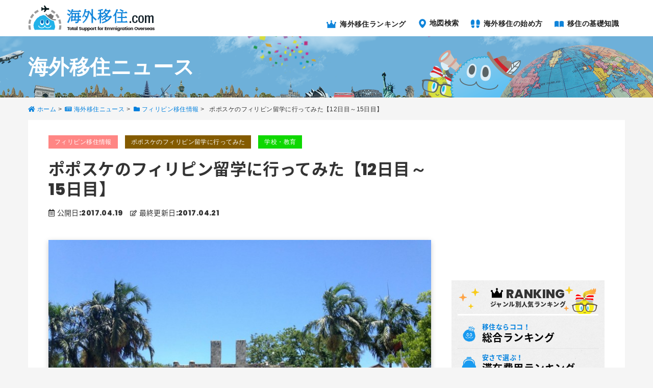

--- FILE ---
content_type: text/html; charset=UTF-8
request_url: https://www.kaigaiijyu.com/blogs/philippines/study-abroad-12-15/
body_size: 19520
content:
<!DOCTYPE HTML>
<html lang="ja">
<head prefix="og: http://ogp.me/ns# fb: http://ogp.me/ns/fb# article: http://ogp.me/ns/article#">
  <meta charset="UTF-8">
  <title>ポポスケのフィリピン留学に行ってみた【12日目～15日目】｜【海外移住.com】</title>
  <meta name="viewport" content="width=device-width,initial-scale=1.0">
  <!--[if lt IE 9]>
  <script src="http://html5shiv.googlecode.com/svn/trunk/html5.js"></script>
  <![endif]-->

<meta name="keywords" content="海外移住.com,海外移住ドットコム,ロングステイ,外国生活,暮らし,仕事" />
<meta name="description" content="世界各国の海外生活・移住情報を配信する【海外移住.com】のポポスケのフィリピン留学に行ってみた【12日目～15日目】ページです。豊富な情報量でアナタの移住ライフをサポートします！" />
<meta name="robots" content="index" />
<meta property="og:title" content="ポポスケのフィリピン留学に行ってみた【12日目～15日目】｜【海外移住.com】" />
<meta property="og:type" content="article" />
<meta property="og:description" content="世界各国の海外生活・移住情報を配信する【海外移住.com】のポポスケのフィリピン留学に行ってみた【12日目～15日目】ページです。豊富な情報量でアナタの移住ライフをサポートします！" />
<meta property="og:url" content="https://www.kaigaiijyu.com/blogs/philippines/study-abroad-12-15/" />
<meta property="og:image" content="https://www.kaigaiijyu.com/wp-content/uploads/831.jpg" />
<meta property="og:locale" content="ja_JP" />
<meta property="og:site_name" content="海外移住.com｜人気50カ国のロングステイ・移住情報" />
<link href="https://plus.google.com/" rel="publisher" />
<link rel='dns-prefetch' href='//www.kaigaiijyu.com' />
<link rel='dns-prefetch' href='//ajax.googleapis.com' />
<link rel='dns-prefetch' href='//yubinbango.github.io' />
<link rel='dns-prefetch' href='//use.fontawesome.com' />
<link rel='dns-prefetch' href='//cdn.jsdelivr.net' />
<link rel='dns-prefetch' href='//s.w.org' />
<link rel="alternate" type="application/rss+xml" title="海外移住.com｜人気50カ国のロングステイ・移住情報 &raquo; ポポスケのフィリピン留学に行ってみた【12日目～15日目】 のコメントのフィード" href="https://www.kaigaiijyu.com/blogs/philippines/study-abroad-12-15/feed/" />
		<script type="text/javascript">
			window._wpemojiSettings = {"baseUrl":"https:\/\/s.w.org\/images\/core\/emoji\/11\/72x72\/","ext":".png","svgUrl":"https:\/\/s.w.org\/images\/core\/emoji\/11\/svg\/","svgExt":".svg","source":{"concatemoji":"https:\/\/www.kaigaiijyu.com\/wp-includes\/js\/wp-emoji-release.min.js?ver=4.9.11"}};
			!function(a,b,c){function d(a,b){var c=String.fromCharCode;l.clearRect(0,0,k.width,k.height),l.fillText(c.apply(this,a),0,0);var d=k.toDataURL();l.clearRect(0,0,k.width,k.height),l.fillText(c.apply(this,b),0,0);var e=k.toDataURL();return d===e}function e(a){var b;if(!l||!l.fillText)return!1;switch(l.textBaseline="top",l.font="600 32px Arial",a){case"flag":return!(b=d([55356,56826,55356,56819],[55356,56826,8203,55356,56819]))&&(b=d([55356,57332,56128,56423,56128,56418,56128,56421,56128,56430,56128,56423,56128,56447],[55356,57332,8203,56128,56423,8203,56128,56418,8203,56128,56421,8203,56128,56430,8203,56128,56423,8203,56128,56447]),!b);case"emoji":return b=d([55358,56760,9792,65039],[55358,56760,8203,9792,65039]),!b}return!1}function f(a){var c=b.createElement("script");c.src=a,c.defer=c.type="text/javascript",b.getElementsByTagName("head")[0].appendChild(c)}var g,h,i,j,k=b.createElement("canvas"),l=k.getContext&&k.getContext("2d");for(j=Array("flag","emoji"),c.supports={everything:!0,everythingExceptFlag:!0},i=0;i<j.length;i++)c.supports[j[i]]=e(j[i]),c.supports.everything=c.supports.everything&&c.supports[j[i]],"flag"!==j[i]&&(c.supports.everythingExceptFlag=c.supports.everythingExceptFlag&&c.supports[j[i]]);c.supports.everythingExceptFlag=c.supports.everythingExceptFlag&&!c.supports.flag,c.DOMReady=!1,c.readyCallback=function(){c.DOMReady=!0},c.supports.everything||(h=function(){c.readyCallback()},b.addEventListener?(b.addEventListener("DOMContentLoaded",h,!1),a.addEventListener("load",h,!1)):(a.attachEvent("onload",h),b.attachEvent("onreadystatechange",function(){"complete"===b.readyState&&c.readyCallback()})),g=c.source||{},g.concatemoji?f(g.concatemoji):g.wpemoji&&g.twemoji&&(f(g.twemoji),f(g.wpemoji)))}(window,document,window._wpemojiSettings);
		</script>
		<style type="text/css">
img.wp-smiley,
img.emoji {
	display: inline !important;
	border: none !important;
	box-shadow: none !important;
	height: 1em !important;
	width: 1em !important;
	margin: 0 .07em !important;
	vertical-align: -0.1em !important;
	background: none !important;
	padding: 0 !important;
}
</style>
<link rel='stylesheet' id='base-css-css'  href='https://www.kaigaiijyu.com/wp-content/themes/xeory_base/base.css?ver=4.9.11' type='text/css' media='all' />
<link rel='stylesheet' id='main-css-css'  href='https://www.kaigaiijyu.com/wp-content/themes/kaigaiijyu/style.css?ver=4.9.11' type='text/css' media='all' />
<style id='main-css-inline-css' type='text/css'>
.cat-1 {background:#8800AA}.cat-menu-1 a:before {background-color:#8800AA !important}.cat-4 {background:#FE8800}.cat-menu-4 a:before {background-color:#FE8800 !important}.cat-5 {background:#2680FF}.cat-menu-5 a:before {background-color:#2680FF !important}.cat-6 {background:#D40A00}.cat-menu-6 a:before {background-color:#D40A00 !important}.cat-7 {background:#FF8684}.cat-menu-7 a:before {background-color:#FF8684 !important}.cat-8 {background:#54AB5A}.cat-menu-8 a:before {background-color:#54AB5A !important}.cat-9 {background:#4B4B4B}.cat-menu-9 a:before {background-color:#4B4B4B !important}.cat-10 {background:#595959}.cat-menu-10 a:before {background-color:#595959 !important}.cat-16 {background:#ce0060}.cat-menu-16 a:before {background-color:#ce0060 !important}.cat-18 {background:#1D53D3}.cat-menu-18 a:before {background-color:#1D53D3 !important}.cat-19 {background:#7CDD9E}.cat-menu-19 a:before {background-color:#7CDD9E !important}.cat-20 {background:#00a2b5}.cat-menu-20 a:before {background-color:#00a2b5 !important}.cat-21 {background:#8C51FE}.cat-menu-21 a:before {background-color:#8C51FE !important}.cat-22 {background:#0883AA}.cat-menu-22 a:before {background-color:#0883AA !important}.cat-23 {background:#065784}.cat-menu-23 a:before {background-color:#065784 !important}.cat-24 {background:#15EAEA}.cat-menu-24 a:before {background-color:#15EAEA !important}.cat-25 {background:#FDAE01}.cat-menu-25 a:before {background-color:#FDAE01 !important}.cat-26 {background:#5B0059}.cat-menu-26 a:before {background-color:#5B0059 !important}.cat-27 {background:#1582D3}.cat-menu-27 a:before {background-color:#1582D3 !important}.cat-28 {background:#0AA8D3}.cat-menu-28 a:before {background-color:#0AA8D3 !important}.cat-29 {background:#3587FF}.cat-menu-29 a:before {background-color:#3587FF !important}.cat-30 {background:#54AB5A}.cat-menu-30 a:before {background-color:#54AB5A !important}.cat-31 {background:#5B0059}.cat-menu-31 a:before {background-color:#5B0059 !important}.cat-32 {background:#6650FE}.cat-menu-32 a:before {background-color:#6650FE !important}.cat-33 {background:#FF8684}.cat-menu-33 a:before {background-color:#FF8684 !important}.cat-34 {background:#00AC05}.cat-menu-34 a:before {background-color:#00AC05 !important}.cat-35 {background:#3587FF}.cat-menu-35 a:before {background-color:#3587FF !important}.cat-36 {background:#870084}.cat-menu-36 a:before {background-color:#870084 !important}.cat-37 {background:#8756AA}.cat-menu-37 a:before {background-color:#8756AA !important}.cat-38 {background:#D7A8FF}.cat-menu-38 a:before {background-color:#D7A8FF !important}.cat-39 {background:#1055AA}.cat-menu-39 a:before {background-color:#1055AA !important}.cat-40 {background:#1BA6FF}.cat-menu-40 a:before {background-color:#1BA6FF !important}.cat-41 {background:#00C9CA}.cat-menu-41 a:before {background-color:#00C9CA !important}.cat-42 {background:#D7A8FF}.cat-menu-42 a:before {background-color:#D7A8FF !important}.cat-43 {background:#5B5884}.cat-menu-43 a:before {background-color:#5B5884 !important}.cat-44 {background:#4B4B4B}.cat-menu-44 a:before {background-color:#4B4B4B !important}.cat-45 {background:#D45B58}.cat-menu-45 a:before {background-color:#D45B58 !important}.cat-46 {background:#4B4B4B}.cat-menu-46 a:before {background-color:#4B4B4B !important}.cat-47 {background:#AC0258}.cat-menu-47 a:before {background-color:#AC0258 !important}.cat-48 {background:#AC0258}.cat-menu-48 a:before {background-color:#AC0258 !important}.cat-49 {background:#61A7FF}.cat-menu-49 a:before {background-color:#61A7FF !important}.cat-50 {background:#00EAA8}.cat-menu-50 a:before {background-color:#00EAA8 !important}.cat-51 {background:#065784}.cat-menu-51 a:before {background-color:#065784 !important}.cat-52 {background:#0CD1FF}.cat-menu-52 a:before {background-color:#0CD1FF !important}.cat-53 {background:#FF671C}.cat-menu-53 a:before {background-color:#FF671C !important}.cat-54 {background:#008503}.cat-menu-54 a:before {background-color:#008503 !important}.cat-55 {background:#84FEFF}.cat-menu-55 a:before {background-color:#84FEFF !important}.cat-56 {background:#1D53D3}.cat-menu-56 a:before {background-color:#1D53D3 !important}.cat-57 {background:#1700AA}.cat-menu-57 a:before {background-color:#1700AA !important}.cat-58 {background:#EDE500}.cat-menu-58 a:before {background-color:#EDE500 !important}.cat-59 {background:#00AA85}.cat-menu-59 a:before {background-color:#00AA85 !important}.cat-60 {background:#2680FF}.cat-menu-60 a:before {background-color:#2680FF !important}.cat-61 {background:#ADD2FF}.cat-menu-61 a:before {background-color:#ADD2FF !important}.cat-62 {background:#A7C711}.cat-menu-62 a:before {background-color:#A7C711 !important}.cat-63 {background:#0D0084}.cat-menu-63 a:before {background-color:#0D0084 !important}.cat-64 {background:#00FFAC}.cat-menu-64 a:before {background-color:#00FFAC !important}.cat-65 {background:#6153D3}.cat-menu-65 a:before {background-color:#6153D3 !important}.cat-66 {background:#8800AA}.cat-menu-66 a:before {background-color:#8800AA !important}.cat-67 {background:#FF671C}.cat-menu-67 a:before {background-color:#FF671C !important}.cat-68 {background:#B251FE}.cat-menu-68 a:before {background-color:#B251FE !important}.cat-69 {background:#FE8800}.cat-menu-69 a:before {background-color:#FE8800 !important}.cat-70 {background:#008559}.cat-menu-70 a:before {background-color:#008559 !important}.cat-71 {background:#4B4B4B}.cat-menu-71 a:before {background-color:#4B4B4B !important}.cat-72 {background:#dd00a2}.cat-menu-72 a:before {background-color:#dd00a2 !important}.cat-73 {background:#EDE500}.cat-menu-73 a:before {background-color:#EDE500 !important}.cat-74 {background:#FF0F00}.cat-menu-74 a:before {background-color:#FF0F00 !important}.cat-75 {background:#61A7FF}.cat-menu-75 a:before {background-color:#61A7FF !important}.cat-76 {background:#595959}.cat-menu-76 a:before {background-color:#595959 !important}.cat-77 {background:#00CB07}.cat-menu-77 a:before {background-color:#00CB07 !important}.cat-78 {background:#5CD1FF}.cat-menu-78 a:before {background-color:#5CD1FF !important}.cat-79 {background:#AE00AA}.cat-menu-79 a:before {background-color:#AE00AA !important}.cat-80 {background:#5CD1FF}.cat-menu-80 a:before {background-color:#5CD1FF !important}.cat-81 {background:#C7CC04}.cat-menu-81 a:before {background-color:#C7CC04 !important}.cat-82 {background:#FF00FE}.cat-menu-82 a:before {background-color:#FF00FE !important}.cat-83 {background:#4B4B4B}.cat-menu-83 a:before {background-color:#4B4B4B !important}.cat-84 {background:#1A1A1A}.cat-menu-84 a:before {background-color:#1A1A1A !important}.cat-85 {background:#7CDD9E}.cat-menu-85 a:before {background-color:#7CDD9E !important}.cat-86 {background:#855959}.cat-menu-86 a:before {background-color:#855959 !important}.cat-87 {background:#0AA8D3}.cat-menu-87 a:before {background-color:#0AA8D3 !important}.cat-88 {background:#8800AA}.cat-menu-88 a:before {background-color:#8800AA !important}.cat-89 {background:#8756AA}.cat-menu-89 a:before {background-color:#8756AA !important}.cat-90 {background:#81AC04}.cat-menu-90 a:before {background-color:#81AC04 !important}.cat-91 {background:#5CD1FF}.cat-menu-91 a:before {background-color:#5CD1FF !important}.cat-92 {background:#FF00FE}.cat-menu-92 a:before {background-color:#FF00FE !important}.cat-93 {background:#D7A8FF}.cat-menu-93 a:before {background-color:#D7A8FF !important}.cat-94 {background:#FF0B57}.cat-menu-94 a:before {background-color:#FF0B57 !important}.cat-95 {background:#8800AA}.cat-menu-95 a:before {background-color:#8800AA !important}.cat-96 {background:#008485}.cat-menu-96 a:before {background-color:#008485 !important}.cat-97 {background:#6300D3}.cat-menu-97 a:before {background-color:#6300D3 !important}.cat-98 {background:#008485}.cat-menu-98 a:before {background-color:#008485 !important}.cat-99 {background:#FCD603}.cat-menu-99 a:before {background-color:#FCD603 !important}.cat-100 {background:#00EAA8}.cat-menu-100 a:before {background-color:#00EAA8 !important}.cat-101 {background:#D1AD02}.cat-menu-101 a:before {background-color:#D1AD02 !important}.cat-102 {background:#D600AA}.cat-menu-102 a:before {background-color:#D600AA !important}.cat-103 {background:#0ED800}.cat-menu-103 a:before {background-color:#0ED800 !important}.cat-104 {background:#D38700}.cat-menu-104 a:before {background-color:#D38700 !important}.cat-105 {background:#7CFF86}.cat-menu-105 a:before {background-color:#7CFF86 !important}.cat-106 {background:#8A00D3}.cat-menu-106 a:before {background-color:#8A00D3 !important}.cat-107 {background:#B251FE}.cat-menu-107 a:before {background-color:#B251FE !important}.cat-108 {background:#590200}.cat-menu-108 a:before {background-color:#590200 !important}.cat-109 {background:#7CDD9E}.cat-menu-109 a:before {background-color:#7CDD9E !important}.cat-110 {background:#5CA8D3}.cat-menu-110 a:before {background-color:#5CA8D3 !important}.cat-111 {background:#845B00}.cat-menu-111 a:before {background-color:#845B00 !important}.cat-112 {background:#15EAEA}.cat-menu-112 a:before {background-color:#15EAEA !important}.cat-113 {background:#FF8684}.cat-menu-113 a:before {background-color:#FF8684 !important}.cat-114 {background:#5B5884}.cat-menu-114 a:before {background-color:#5B5884 !important}.cat-115 {background:#870084}.cat-menu-115 a:before {background-color:#870084 !important}.cat-116 {background:#6650FE}.cat-menu-116 a:before {background-color:#6650FE !important}.cat-117 {background:#008485}.cat-menu-117 a:before {background-color:#008485 !important}.cat-119 {background:#FF0B57}.cat-menu-119 a:before {background-color:#FF0B57 !important}.cat-120 {background:#61A7FF}.cat-menu-120 a:before {background-color:#61A7FF !important}.cat-121 {background:#1BA6FF}.cat-menu-121 a:before {background-color:#1BA6FF !important}.cat-138 {background:#61A7FF}.cat-menu-138 a:before {background-color:#61A7FF !important}.cat-139 {background:#845B00}.cat-menu-139 a:before {background-color:#845B00 !important}.cat-140 {background:#e50000}.cat-menu-140 a:before {background-color:#e50000 !important}.cat-280 {background:#00AB5A}.cat-menu-280 a:before {background-color:#00AB5A !important}.cat-287 {background:#6480FF}.cat-menu-287 a:before {background-color:#6480FF !important}.cat-289 {background:#5B5884}.cat-menu-289 a:before {background-color:#5B5884 !important}.cat-290 {background:#81AC04}.cat-menu-290 a:before {background-color:#81AC04 !important}.cat-297 {background:#1A1A1A}.cat-menu-297 a:before {background-color:#1A1A1A !important}
</style>
<link rel='stylesheet' id='font-awesome-css'  href='//use.fontawesome.com/releases/v5.0.6/css/all.css?ver=20180101' type='text/css' media='' />
<link rel='stylesheet' id='contact-form-7-css'  href='https://www.kaigaiijyu.com/wp-content/plugins/contact-form-7/includes/css/styles.css?ver=5.0.2' type='text/css' media='all' />
<link rel='stylesheet' id='contact-form-7-confirm-css'  href='https://www.kaigaiijyu.com/wp-content/plugins/contact-form-7-add-confirm/includes/css/styles.css?ver=5.1' type='text/css' media='all' />
<link rel='stylesheet' id='wordpress-popular-posts-css-css'  href='https://www.kaigaiijyu.com/wp-content/plugins/wordpress-popular-posts/public/css/wpp.css?ver=4.1.0' type='text/css' media='all' />
<link rel='stylesheet' id='chartist-css'  href='//cdn.jsdelivr.net/chartist.js/latest/chartist.min.css?ver=20180101' type='text/css' media='' />
<script type='text/javascript' src='//ajax.googleapis.com/ajax/libs/jquery/2.1.4/jquery.min.js?ver=20170101'></script>
<script type='text/javascript'>
/* <![CDATA[ */
var wpp_params = {"rest_api":"1","sampling_active":"1","sampling_rate":"100","ajax_url":"https:\/\/www.kaigaiijyu.com\/wp-json\/wordpress-popular-posts\/v1\/popular-posts\/","action":"update_views_ajax","ID":"3160","token":"9c261d5b8f","debug":""};
/* ]]> */
</script>
<script type='text/javascript' src='https://www.kaigaiijyu.com/wp-content/plugins/wordpress-popular-posts/public/js/wpp-4.1.0.min.js?ver=4.1.0'></script>
<script type='text/javascript' src='https://www.kaigaiijyu.com/wp-content/themes/kaigaiijyu/base.js?ver=20180101'></script>
<link rel='https://api.w.org/' href='https://www.kaigaiijyu.com/wp-json/' />
<link rel="EditURI" type="application/rsd+xml" title="RSD" href="https://www.kaigaiijyu.com/xmlrpc.php?rsd" />
<link rel="wlwmanifest" type="application/wlwmanifest+xml" href="https://www.kaigaiijyu.com/wp-includes/wlwmanifest.xml" /> 
<meta name="generator" content="WordPress 4.9.11" />
<link rel="canonical" href="https://www.kaigaiijyu.com/blogs/philippines/study-abroad-12-15/" />
<link rel='shortlink' href='https://www.kaigaiijyu.com/?p=3160' />
<link rel="alternate" type="application/json+oembed" href="https://www.kaigaiijyu.com/wp-json/oembed/1.0/embed?url=https%3A%2F%2Fwww.kaigaiijyu.com%2Fblogs%2Fphilippines%2Fstudy-abroad-12-15%2F" />
<link rel="alternate" type="text/xml+oembed" href="https://www.kaigaiijyu.com/wp-json/oembed/1.0/embed?url=https%3A%2F%2Fwww.kaigaiijyu.com%2Fblogs%2Fphilippines%2Fstudy-abroad-12-15%2F&#038;format=xml" />
<link rel="icon" href="https://www.kaigaiijyu.com/wp-content/uploads/cropped-i_rank_overall-32x32.png" sizes="32x32" />
<link rel="icon" href="https://www.kaigaiijyu.com/wp-content/uploads/cropped-i_rank_overall-192x192.png" sizes="192x192" />
<link rel="apple-touch-icon-precomposed" href="https://www.kaigaiijyu.com/wp-content/uploads/cropped-i_rank_overall-180x180.png" />
<meta name="msapplication-TileImage" content="https://www.kaigaiijyu.com/wp-content/uploads/cropped-i_rank_overall-270x270.png" />

<script>
  (function(i,s,o,g,r,a,m){i['GoogleAnalyticsObject']=r;i[r]=i[r]||function(){
  (i[r].q=i[r].q||[]).push(arguments)},i[r].l=1*new Date();a=s.createElement(o),
  m=s.getElementsByTagName(o)[0];a.async=1;a.src=g;m.parentNode.insertBefore(a,m)
  })(window,document,'script','//www.google-analytics.com/analytics.js','ga');

  ga('create', 'UA-33644025-3', 'auto');
  ga('require', 'displayfeatures');
  ga('send', 'pageview');

</script></head>

<body id="#top" class="post-template-default single single-post postid-3160 single-format-standard drawer drawer--top left-content default" itemschope="itemscope" itemtype="http://schema.org/WebPage">
  <script async src="//pagead2.googlesyndication.com/pagead/js/adsbygoogle.js"></script>
  <script>
    (adsbygoogle = window.adsbygoogle || []).push({
      google_ad_client: "ca-pub-1433854984715189",
      enable_page_level_ads: true,
      overlays: {bottom: true}
    });
  </script>

  <div id="fb-root"></div>
<script>(function(d, s, id) {
  var js, fjs = d.getElementsByTagName(s)[0];
  if (d.getElementById(id)) return;
  js = d.createElement(s); js.id = id;
  js.src = "//connect.facebook.net/ja_JP/sdk.js#xfbml=1&version=v2.8&appId=";
  fjs.parentNode.insertBefore(js, fjs);
}(document, 'script', 'facebook-jssdk'));</script>


<header id="header" class="drawer-navbar" role="banner" itemscope="itemscope" itemtype="http://schema.org/WPHeader">

  <div class="drawer-container wrap">
    <div class="drawer-navbar-header">
      <a id="header_logo" class="drawer-brand" href="/"><picture itemprop="headline">
      <source media="(min-width: 991px)" srcset="/wp-content/themes/kaigaiijyu/images/common/logo.png" alt="海外移住.com">
      <source media="(max-width: 990px)" srcset="/wp-content/themes/kaigaiijyu/images/sp/logo.png" alt="海外移住.com">
      <img src="/wp-content/themes/kaigaiijyu/images/common/logo.png" alt="海外移住.com">
    </picture></a>

      <button type="button" class="drawer-toggle drawer-hamburger">
        <span class="sr-only">toggle navigation</span>
        <span class="drawer-hamburger-icon"></span>
      </button>
    </div>
    <nav class="drawer-nav" role="navigation">
      <ul class="drawer-menu">

        <li><a class="drawer-menu-item" href="/#ranking"><i class="ijyuicon ijyuicon-crown"></i> 海外移住ランキング</a></li>
        <li><a class="drawer-menu-item" href="/#worldmap"><i class="ijyuicon ijyuicon-map"></i> 地図検索</a></li>
        <li><a class="drawer-menu-item" href="/#beginning"><i class="ijyuicon ijyuicon-foot"></i> 海外移住の始め方</a></li>
        <li><a class="drawer-menu-item" href="/#knowledge"><i class="ijyuicon ijyuicon-book_open"></i> 移住の基礎知識</a></li>


      </ul>
    </nav>
  </div>
</header>




<div id="content">



<div id="ijyu_visual" class="%e3%83%9d%e3%83%9d%e3%82%b9%e3%82%b1%e3%81%ae%e3%83%95%e3%82%a3%e3%83%aa%e3%83%94%e3%83%b3%e7%95%99%e5%ad%a6%e3%81%ab%e8%a1%8c%e3%81%a3%e3%81%a6%e3%81%bf%e3%81%9f%e3%80%9012%e6%97%a5%e7%9b%ae%ef%bd%9e">
  <div class="wrap">海外移住ニュース</div>
</div>
<div class="wrap">
<div id="breadcrumb"><ol class="breadcrumb clearfix"><li itemscope="itemscope" itemtype="http://data-vocabulary.org/Breadcrumb"><a href="https://www.kaigaiijyu.com" itemprop="url"><i class="fas fa-home"></i> <span itemprop="title">ホーム</span></a> &gt; </li><li><a href="/blogs.php" itemprop="url"><i class="fas fa-newspaper"></i> <span itemprop="title">海外移住ニュース</span></a> &gt; </li><li itemscope="itemscope" itemtype="http://data-vocabulary.org/Breadcrumb"><a href="https://www.kaigaiijyu.com/blogs/category/philippines/" itemprop="url"><i class="fas fa-folder"></i> <span itemprop="title">フィリピン移住情報</span></a> &gt; </li><li><i class="fas fa-file-text"></i> ポポスケのフィリピン留学に行ってみた【12日目～15日目】</li></ol></div></div>
<div class="content-wrap wrap">

  <div id="main" class="col-md-8" role="main" itemprop="mainContentOfPage" itemscope="itemscope" itemtype="http://schema.org/Blog">

    <article class="page ijyu-content" itemscope="itemscope" itemtype="http://schema.org/BlogPosting">

      <meta itemprop="mainEntityOfPage" content="https://www.kaigaiijyu.com/blogs/philippines/study-abroad-12-15/">
      <header><div class="header-cat">
          <div class="post-cat"><a href="https://www.kaigaiijyu.com/blogs/category/philippines/" rel="category" class="cat-7">フィリピン移住情報</a></div>

          <div class="post-cat"><a href="https://www.kaigaiijyu.com/blogs/category/study-abroad/" rel="category" class="cat-139">ポポスケのフィリピン留学に行ってみた</a></div>

          <div class="post-cat"><a href="https://www.kaigaiijyu.com/blogs/category/philippines/philippines_-education/" rel="category" class="cat-103">学校・教育</a></div>
</div>

        <h1 itemprop="headline">ポポスケのフィリピン留学に行ってみた【12日目～15日目】</h1>

        <div class="post-meta"><div class="post-date"><time class="date" itemprop="datePublished" datetime="2017-04-19">公開日:2017.04.19</time><time itemprop="dateModified" datetime="2017-04-21" class="datemodified">最終更新日:2017.04.21</time></div></div>
      </header>
      <section itemprop="text">
        <div class="main-thumb" itemprop="image" itemscope itemtype="https://schema.org/ImageObject"><img src="https://www.kaigaiijyu.com/wp-content/plugins/lazy-load/images/1x1.trans.gif" data-lazy-src="https://www.kaigaiijyu.com/wp-content/uploads/831.jpg" width="534" height="400" class="attachment-600x400 size-600x400 wp-post-image" alt srcset="https://www.kaigaiijyu.com/wp-content/uploads/831.jpg 1478w, https://www.kaigaiijyu.com/wp-content/uploads/831-300x225.jpg 300w, https://www.kaigaiijyu.com/wp-content/uploads/831-768x576.jpg 768w, https://www.kaigaiijyu.com/wp-content/uploads/831-1024x768.jpg 1024w, https://www.kaigaiijyu.com/wp-content/uploads/831-285x214.jpg 285w, https://www.kaigaiijyu.com/wp-content/uploads/831-282x211.jpg 282w" sizes="(max-width: 534px) 100vw, 534px"><noscript><img width="534" height="400" src="https://www.kaigaiijyu.com/wp-content/uploads/831.jpg" class="attachment-600x400 size-600x400 wp-post-image" alt="" srcset="https://www.kaigaiijyu.com/wp-content/uploads/831.jpg 1478w, https://www.kaigaiijyu.com/wp-content/uploads/831-300x225.jpg 300w, https://www.kaigaiijyu.com/wp-content/uploads/831-768x576.jpg 768w, https://www.kaigaiijyu.com/wp-content/uploads/831-1024x768.jpg 1024w, https://www.kaigaiijyu.com/wp-content/uploads/831-285x214.jpg 285w, https://www.kaigaiijyu.com/wp-content/uploads/831-282x211.jpg 282w" sizes="(max-width: 534px) 100vw, 534px" /></noscript><meta itemprop="url" content="https://www.kaigaiijyu.com/wp-content/uploads/831.jpg"><meta itemprop="width" content="600"><meta itemprop="height" content="400"></div>

          <!-- ソーシャルボタン -->
          <ul class="bzb-sns-btn  scc">
            <li class="bzb-facebook">
              <a href="http://www.facebook.com/sharer.php?src=bm&u=https%3A%2F%2Fwww.kaigaiijyu.com%2Fblogs%2Fphilippines%2Fstudy-abroad-12-15%2F&t=ポポスケのフィリピン留学に行ってみた【12日目～15日目】" onclick="javascript:window.open(this.href, '', 'menubar=no,toolbar=no,resizable=yes,scrollbars=yes,height=800,width=1000');return false;"><i class="fab fa-facebook-f"></i></a>
            </li>
            <li class="bzb-twitter">
              <a href="http://twitter.com/share?text=ポポスケのフィリピン留学に行ってみた【12日目～15日目】&url=https%3A%2F%2Fwww.kaigaiijyu.com%2Fblogs%2Fphilippines%2Fstudy-abroad-12-15%2F&tw_p=tweetbutton" onclick="javascript:window.open(this.href, '', 'menubar=no,toolbar=no,resizable=yes,scrollbars=yes,height=400,width=600');return false;"><i class="fab fa-twitter"></i></a>
            </li>
            <li class="bzb-hatebu">
              <a href="http://b.hatena.ne.jp/add?mode=confirm&url=https%3A%2F%2Fwww.kaigaiijyu.com%2Fblogs%2Fphilippines%2Fstudy-abroad-12-15%2F" onclick="javascript:window.open(this.href, '', 'menubar=no,toolbar=no,resizable=yes,scrollbars=yes,height=400,width=510');return false;" ><i class="lfa fa-hatebu"></i></a>
            </li>
            <li class="bzb-pocket">
              <a href="http://getpocket.com/edit?url=https%3A%2F%2Fwww.kaigaiijyu.com%2Fblogs%2Fphilippines%2Fstudy-abroad-12-15%2F&title=ポポスケのフィリピン留学に行ってみた【12日目～15日目】" target="blank"><i class="lfa fa-pocket"></i></a>
            </li>
            <li class="bzb-line">
              <a href="http://line.me/R/msg/text/?ポポスケのフィリピン留学に行ってみた【12日目～15日目】%0D%0Ahttps%3A%2F%2Fwww.kaigaiijyu.com%2Fblogs%2Fphilippines%2Fstudy-abroad-12-15%2F" target="blank">LINE</a>
            </li>
            <li class="bzb-googleplus">
              <a href="https://plus.google.com/share?url=https%3A%2F%2Fwww.kaigaiijyu.com%2Fblogs%2Fphilippines%2Fstudy-abroad-12-15%2F" onclick="javascript:window.open(this.href, '', 'menubar=no,toolbar=no,resizable=yes,scrollbars=yes,height=600,width=500');return false;"><i class="fab fa-google-plus-g"></i></a>
            </li>
          </ul>
          <!-- /bzb-sns-btns -->

<p>みなさん、こんにちは。<br />
サワディーカプ雄です。本日もフィリピン・セブから「ポポスケのフィリピン留学体験記」をお届けします。</p>
<p>★ポポスケDATA★<br />
日本人男性・30代後半・岩屋堂羊羹12個セットを持ってフィリピンに飛び立つほどの甘党。<br />
留学先の学校はセブにある某語学スクール。ありのまま正直に感想を書くので、現時点では学校名を非公開とさせて頂きます。<br />
留学費用　約20万円（1ヶ月で宿泊代・食事代込み）<br />
留学コース　1日50分×7コマ（マンツーマンレッスン4コマ、グループレッスン3コマ）</p>
<p>フィリピン留学12日目～15日目はフィリピンの祝日で4連休でした。</p>
<p>【フィリピン留学12日目】</p>
<p>見ず知らずの中年男性が送った休日に誰も興味はないでしょう。<br />
写真を交えて、バババーッと簡単にお届けします。</p>
<p>朝食は学校の食堂にて。<br />
その後、何をしようかな？と学校の近くにあるジョリビーで思案。キャラメル＆チョコサンデーを注文したものの、2階へ移動中にトレーから落としてしまったため、写真はナシよ、と。間抜けなヤツめ。</p>
<p>ジプニーに乗って、いざセブ市内の観光へ出発！<br />
なるべく外出するなって言われたのに、よく行くよ。</p>
<p>まずは、マゼラン十字架を見学。<br />
<a href="https://www.kaigaiijyu.com/wp-content/uploads/827.jpg" rel="attachment wp-att-3163"><img src="https://www.kaigaiijyu.com/wp-content/plugins/lazy-load/images/1x1.trans.gif" data-lazy-src="https://www.kaigaiijyu.com/wp-content/uploads/827-225x300.jpg" alt="827" width="225" height="300" class="alignnone size-medium wp-image-3163" srcset="https://www.kaigaiijyu.com/wp-content/uploads/827-225x300.jpg 225w, https://www.kaigaiijyu.com/wp-content/uploads/827-768x1024.jpg 768w, https://www.kaigaiijyu.com/wp-content/uploads/827-160x214.jpg 160w, https://www.kaigaiijyu.com/wp-content/uploads/827-195x260.jpg 195w, https://www.kaigaiijyu.com/wp-content/uploads/827.jpg 1108w" sizes="(max-width: 225px) 100vw, 225px"><noscript><img src="https://www.kaigaiijyu.com/wp-content/uploads/827-225x300.jpg" alt="827" width="225" height="300" class="alignnone size-medium wp-image-3163" srcset="https://www.kaigaiijyu.com/wp-content/uploads/827-225x300.jpg 225w, https://www.kaigaiijyu.com/wp-content/uploads/827-768x1024.jpg 768w, https://www.kaigaiijyu.com/wp-content/uploads/827-160x214.jpg 160w, https://www.kaigaiijyu.com/wp-content/uploads/827-195x260.jpg 195w, https://www.kaigaiijyu.com/wp-content/uploads/827.jpg 1108w" sizes="(max-width: 225px) 100vw, 225px" /></noscript></a></p>
<p><a href="https://www.kaigaiijyu.com/wp-content/uploads/828.jpg" rel="attachment wp-att-3164"><img src="https://www.kaigaiijyu.com/wp-content/plugins/lazy-load/images/1x1.trans.gif" data-lazy-src="https://www.kaigaiijyu.com/wp-content/uploads/828-225x300.jpg" alt="828" width="225" height="300" class="alignnone size-medium wp-image-3164" srcset="https://www.kaigaiijyu.com/wp-content/uploads/828-225x300.jpg 225w, https://www.kaigaiijyu.com/wp-content/uploads/828-768x1024.jpg 768w, https://www.kaigaiijyu.com/wp-content/uploads/828-160x214.jpg 160w, https://www.kaigaiijyu.com/wp-content/uploads/828-195x260.jpg 195w, https://www.kaigaiijyu.com/wp-content/uploads/828.jpg 1108w" sizes="(max-width: 225px) 100vw, 225px"><noscript><img src="https://www.kaigaiijyu.com/wp-content/uploads/828-225x300.jpg" alt="828" width="225" height="300" class="alignnone size-medium wp-image-3164" srcset="https://www.kaigaiijyu.com/wp-content/uploads/828-225x300.jpg 225w, https://www.kaigaiijyu.com/wp-content/uploads/828-768x1024.jpg 768w, https://www.kaigaiijyu.com/wp-content/uploads/828-160x214.jpg 160w, https://www.kaigaiijyu.com/wp-content/uploads/828-195x260.jpg 195w, https://www.kaigaiijyu.com/wp-content/uploads/828.jpg 1108w" sizes="(max-width: 225px) 100vw, 225px" /></noscript></a></p>
<p>次にサントニーニョ教会を見学。<br />
<a href="https://www.kaigaiijyu.com/wp-content/uploads/829.jpg" rel="attachment wp-att-3165"><img src="https://www.kaigaiijyu.com/wp-content/plugins/lazy-load/images/1x1.trans.gif" data-lazy-src="https://www.kaigaiijyu.com/wp-content/uploads/829-225x300.jpg" alt="829" width="225" height="300" class="alignnone size-medium wp-image-3165" srcset="https://www.kaigaiijyu.com/wp-content/uploads/829-225x300.jpg 225w, https://www.kaigaiijyu.com/wp-content/uploads/829-768x1024.jpg 768w, https://www.kaigaiijyu.com/wp-content/uploads/829-160x214.jpg 160w, https://www.kaigaiijyu.com/wp-content/uploads/829-195x260.jpg 195w, https://www.kaigaiijyu.com/wp-content/uploads/829.jpg 1108w" sizes="(max-width: 225px) 100vw, 225px"><noscript><img src="https://www.kaigaiijyu.com/wp-content/uploads/829-225x300.jpg" alt="829" width="225" height="300" class="alignnone size-medium wp-image-3165" srcset="https://www.kaigaiijyu.com/wp-content/uploads/829-225x300.jpg 225w, https://www.kaigaiijyu.com/wp-content/uploads/829-768x1024.jpg 768w, https://www.kaigaiijyu.com/wp-content/uploads/829-160x214.jpg 160w, https://www.kaigaiijyu.com/wp-content/uploads/829-195x260.jpg 195w, https://www.kaigaiijyu.com/wp-content/uploads/829.jpg 1108w" sizes="(max-width: 225px) 100vw, 225px" /></noscript></a></p>
<p><a href="https://www.kaigaiijyu.com/wp-content/uploads/830.jpg" rel="attachment wp-att-3166"><img src="https://www.kaigaiijyu.com/wp-content/plugins/lazy-load/images/1x1.trans.gif" data-lazy-src="https://www.kaigaiijyu.com/wp-content/uploads/830-225x300.jpg" alt="830" width="225" height="300" class="alignnone size-medium wp-image-3166" srcset="https://www.kaigaiijyu.com/wp-content/uploads/830-225x300.jpg 225w, https://www.kaigaiijyu.com/wp-content/uploads/830-768x1024.jpg 768w, https://www.kaigaiijyu.com/wp-content/uploads/830-160x214.jpg 160w, https://www.kaigaiijyu.com/wp-content/uploads/830-195x260.jpg 195w, https://www.kaigaiijyu.com/wp-content/uploads/830.jpg 1108w" sizes="(max-width: 225px) 100vw, 225px"><noscript><img src="https://www.kaigaiijyu.com/wp-content/uploads/830-225x300.jpg" alt="830" width="225" height="300" class="alignnone size-medium wp-image-3166" srcset="https://www.kaigaiijyu.com/wp-content/uploads/830-225x300.jpg 225w, https://www.kaigaiijyu.com/wp-content/uploads/830-768x1024.jpg 768w, https://www.kaigaiijyu.com/wp-content/uploads/830-160x214.jpg 160w, https://www.kaigaiijyu.com/wp-content/uploads/830-195x260.jpg 195w, https://www.kaigaiijyu.com/wp-content/uploads/830.jpg 1108w" sizes="(max-width: 225px) 100vw, 225px" /></noscript></a></p>
<p>そして、サンペドロ要塞へ。<br />
<a href="https://www.kaigaiijyu.com/wp-content/uploads/831.jpg" rel="attachment wp-att-3167"><img src="https://www.kaigaiijyu.com/wp-content/plugins/lazy-load/images/1x1.trans.gif" data-lazy-src="https://www.kaigaiijyu.com/wp-content/uploads/831-300x225.jpg" alt="831" width="300" height="225" class="alignnone size-medium wp-image-3167" srcset="https://www.kaigaiijyu.com/wp-content/uploads/831-300x225.jpg 300w, https://www.kaigaiijyu.com/wp-content/uploads/831-768x576.jpg 768w, https://www.kaigaiijyu.com/wp-content/uploads/831-1024x768.jpg 1024w, https://www.kaigaiijyu.com/wp-content/uploads/831-285x214.jpg 285w, https://www.kaigaiijyu.com/wp-content/uploads/831-282x211.jpg 282w, https://www.kaigaiijyu.com/wp-content/uploads/831.jpg 1478w" sizes="(max-width: 300px) 100vw, 300px"><noscript><img src="https://www.kaigaiijyu.com/wp-content/uploads/831-300x225.jpg" alt="831" width="300" height="225" class="alignnone size-medium wp-image-3167" srcset="https://www.kaigaiijyu.com/wp-content/uploads/831-300x225.jpg 300w, https://www.kaigaiijyu.com/wp-content/uploads/831-768x576.jpg 768w, https://www.kaigaiijyu.com/wp-content/uploads/831-1024x768.jpg 1024w, https://www.kaigaiijyu.com/wp-content/uploads/831-285x214.jpg 285w, https://www.kaigaiijyu.com/wp-content/uploads/831-282x211.jpg 282w, https://www.kaigaiijyu.com/wp-content/uploads/831.jpg 1478w" sizes="(max-width: 300px) 100vw, 300px" /></noscript></a></p>
<p>シーサイドの道を闊歩。チビッコ達がフルチン・フルマンで泳いでいる姿が微笑ましいとのこと。ちなみに、報告を頂いたメールには、チン・マンの後にコが付いておりました。<br />
<a href="https://www.kaigaiijyu.com/wp-content/uploads/832.jpg" rel="attachment wp-att-3168"><img src="https://www.kaigaiijyu.com/wp-content/plugins/lazy-load/images/1x1.trans.gif" data-lazy-src="https://www.kaigaiijyu.com/wp-content/uploads/832-300x225.jpg" alt="832" width="300" height="225" class="alignnone size-medium wp-image-3168" srcset="https://www.kaigaiijyu.com/wp-content/uploads/832-300x225.jpg 300w, https://www.kaigaiijyu.com/wp-content/uploads/832-768x576.jpg 768w, https://www.kaigaiijyu.com/wp-content/uploads/832-1024x768.jpg 1024w, https://www.kaigaiijyu.com/wp-content/uploads/832-285x214.jpg 285w, https://www.kaigaiijyu.com/wp-content/uploads/832-282x211.jpg 282w, https://www.kaigaiijyu.com/wp-content/uploads/832.jpg 1478w" sizes="(max-width: 300px) 100vw, 300px"><noscript><img src="https://www.kaigaiijyu.com/wp-content/uploads/832-300x225.jpg" alt="832" width="300" height="225" class="alignnone size-medium wp-image-3168" srcset="https://www.kaigaiijyu.com/wp-content/uploads/832-300x225.jpg 300w, https://www.kaigaiijyu.com/wp-content/uploads/832-768x576.jpg 768w, https://www.kaigaiijyu.com/wp-content/uploads/832-1024x768.jpg 1024w, https://www.kaigaiijyu.com/wp-content/uploads/832-285x214.jpg 285w, https://www.kaigaiijyu.com/wp-content/uploads/832-282x211.jpg 282w, https://www.kaigaiijyu.com/wp-content/uploads/832.jpg 1478w" sizes="(max-width: 300px) 100vw, 300px" /></noscript></a></p>
<p>チョーキンでハロハロを堪能。<br />
<a href="https://www.kaigaiijyu.com/wp-content/uploads/833.jpg" rel="attachment wp-att-3169"><img src="https://www.kaigaiijyu.com/wp-content/plugins/lazy-load/images/1x1.trans.gif" data-lazy-src="https://www.kaigaiijyu.com/wp-content/uploads/833-300x225.jpg" alt="833" width="300" height="225" class="alignnone size-medium wp-image-3169" srcset="https://www.kaigaiijyu.com/wp-content/uploads/833-300x225.jpg 300w, https://www.kaigaiijyu.com/wp-content/uploads/833-768x576.jpg 768w, https://www.kaigaiijyu.com/wp-content/uploads/833-1024x768.jpg 1024w, https://www.kaigaiijyu.com/wp-content/uploads/833-285x214.jpg 285w, https://www.kaigaiijyu.com/wp-content/uploads/833-282x211.jpg 282w, https://www.kaigaiijyu.com/wp-content/uploads/833.jpg 1478w" sizes="(max-width: 300px) 100vw, 300px"><noscript><img src="https://www.kaigaiijyu.com/wp-content/uploads/833-300x225.jpg" alt="833" width="300" height="225" class="alignnone size-medium wp-image-3169" srcset="https://www.kaigaiijyu.com/wp-content/uploads/833-300x225.jpg 300w, https://www.kaigaiijyu.com/wp-content/uploads/833-768x576.jpg 768w, https://www.kaigaiijyu.com/wp-content/uploads/833-1024x768.jpg 1024w, https://www.kaigaiijyu.com/wp-content/uploads/833-285x214.jpg 285w, https://www.kaigaiijyu.com/wp-content/uploads/833-282x211.jpg 282w, https://www.kaigaiijyu.com/wp-content/uploads/833.jpg 1478w" sizes="(max-width: 300px) 100vw, 300px" /></noscript></a></p>
<p>カーボンマーケットを散策。<br />
<a href="https://www.kaigaiijyu.com/wp-content/uploads/834.jpg" rel="attachment wp-att-3170"><img src="https://www.kaigaiijyu.com/wp-content/plugins/lazy-load/images/1x1.trans.gif" data-lazy-src="https://www.kaigaiijyu.com/wp-content/uploads/834-225x300.jpg" alt="834" width="225" height="300" class="alignnone size-medium wp-image-3170" srcset="https://www.kaigaiijyu.com/wp-content/uploads/834-225x300.jpg 225w, https://www.kaigaiijyu.com/wp-content/uploads/834-768x1024.jpg 768w, https://www.kaigaiijyu.com/wp-content/uploads/834-160x214.jpg 160w, https://www.kaigaiijyu.com/wp-content/uploads/834-195x260.jpg 195w, https://www.kaigaiijyu.com/wp-content/uploads/834.jpg 1108w" sizes="(max-width: 225px) 100vw, 225px"><noscript><img src="https://www.kaigaiijyu.com/wp-content/uploads/834-225x300.jpg" alt="834" width="225" height="300" class="alignnone size-medium wp-image-3170" srcset="https://www.kaigaiijyu.com/wp-content/uploads/834-225x300.jpg 225w, https://www.kaigaiijyu.com/wp-content/uploads/834-768x1024.jpg 768w, https://www.kaigaiijyu.com/wp-content/uploads/834-160x214.jpg 160w, https://www.kaigaiijyu.com/wp-content/uploads/834-195x260.jpg 195w, https://www.kaigaiijyu.com/wp-content/uploads/834.jpg 1108w" sizes="(max-width: 225px) 100vw, 225px" /></noscript></a></p>
<p><a href="https://www.kaigaiijyu.com/wp-content/uploads/835.jpg" rel="attachment wp-att-3171"><img src="https://www.kaigaiijyu.com/wp-content/plugins/lazy-load/images/1x1.trans.gif" data-lazy-src="https://www.kaigaiijyu.com/wp-content/uploads/835-300x225.jpg" alt="835" width="300" height="225" class="alignnone size-medium wp-image-3171" srcset="https://www.kaigaiijyu.com/wp-content/uploads/835-300x225.jpg 300w, https://www.kaigaiijyu.com/wp-content/uploads/835-768x576.jpg 768w, https://www.kaigaiijyu.com/wp-content/uploads/835-1024x768.jpg 1024w, https://www.kaigaiijyu.com/wp-content/uploads/835-285x214.jpg 285w, https://www.kaigaiijyu.com/wp-content/uploads/835-282x211.jpg 282w, https://www.kaigaiijyu.com/wp-content/uploads/835.jpg 1478w" sizes="(max-width: 300px) 100vw, 300px"><noscript><img src="https://www.kaigaiijyu.com/wp-content/uploads/835-300x225.jpg" alt="835" width="300" height="225" class="alignnone size-medium wp-image-3171" srcset="https://www.kaigaiijyu.com/wp-content/uploads/835-300x225.jpg 300w, https://www.kaigaiijyu.com/wp-content/uploads/835-768x576.jpg 768w, https://www.kaigaiijyu.com/wp-content/uploads/835-1024x768.jpg 1024w, https://www.kaigaiijyu.com/wp-content/uploads/835-285x214.jpg 285w, https://www.kaigaiijyu.com/wp-content/uploads/835-282x211.jpg 282w, https://www.kaigaiijyu.com/wp-content/uploads/835.jpg 1478w" sizes="(max-width: 300px) 100vw, 300px" /></noscript></a></p>
<p><a href="https://www.kaigaiijyu.com/wp-content/uploads/837.jpg" rel="attachment wp-att-3172"><img src="https://www.kaigaiijyu.com/wp-content/plugins/lazy-load/images/1x1.trans.gif" data-lazy-src="https://www.kaigaiijyu.com/wp-content/uploads/837-300x225.jpg" alt="837" width="300" height="225" class="alignnone size-medium wp-image-3172" srcset="https://www.kaigaiijyu.com/wp-content/uploads/837-300x225.jpg 300w, https://www.kaigaiijyu.com/wp-content/uploads/837-768x576.jpg 768w, https://www.kaigaiijyu.com/wp-content/uploads/837-1024x768.jpg 1024w, https://www.kaigaiijyu.com/wp-content/uploads/837-285x214.jpg 285w, https://www.kaigaiijyu.com/wp-content/uploads/837-282x211.jpg 282w, https://www.kaigaiijyu.com/wp-content/uploads/837.jpg 1478w" sizes="(max-width: 300px) 100vw, 300px"><noscript><img src="https://www.kaigaiijyu.com/wp-content/uploads/837-300x225.jpg" alt="837" width="300" height="225" class="alignnone size-medium wp-image-3172" srcset="https://www.kaigaiijyu.com/wp-content/uploads/837-300x225.jpg 300w, https://www.kaigaiijyu.com/wp-content/uploads/837-768x576.jpg 768w, https://www.kaigaiijyu.com/wp-content/uploads/837-1024x768.jpg 1024w, https://www.kaigaiijyu.com/wp-content/uploads/837-285x214.jpg 285w, https://www.kaigaiijyu.com/wp-content/uploads/837-282x211.jpg 282w, https://www.kaigaiijyu.com/wp-content/uploads/837.jpg 1478w" sizes="(max-width: 300px) 100vw, 300px" /></noscript></a></p>
<p><a href="https://www.kaigaiijyu.com/wp-content/uploads/836.jpg" rel="attachment wp-att-3173"><img src="https://www.kaigaiijyu.com/wp-content/plugins/lazy-load/images/1x1.trans.gif" data-lazy-src="https://www.kaigaiijyu.com/wp-content/uploads/836-300x225.jpg" alt="836" width="300" height="225" class="alignnone size-medium wp-image-3173" srcset="https://www.kaigaiijyu.com/wp-content/uploads/836-300x225.jpg 300w, https://www.kaigaiijyu.com/wp-content/uploads/836-768x576.jpg 768w, https://www.kaigaiijyu.com/wp-content/uploads/836-1024x768.jpg 1024w, https://www.kaigaiijyu.com/wp-content/uploads/836-285x214.jpg 285w, https://www.kaigaiijyu.com/wp-content/uploads/836-282x211.jpg 282w, https://www.kaigaiijyu.com/wp-content/uploads/836.jpg 1478w" sizes="(max-width: 300px) 100vw, 300px"><noscript><img src="https://www.kaigaiijyu.com/wp-content/uploads/836-300x225.jpg" alt="836" width="300" height="225" class="alignnone size-medium wp-image-3173" srcset="https://www.kaigaiijyu.com/wp-content/uploads/836-300x225.jpg 300w, https://www.kaigaiijyu.com/wp-content/uploads/836-768x576.jpg 768w, https://www.kaigaiijyu.com/wp-content/uploads/836-1024x768.jpg 1024w, https://www.kaigaiijyu.com/wp-content/uploads/836-285x214.jpg 285w, https://www.kaigaiijyu.com/wp-content/uploads/836-282x211.jpg 282w, https://www.kaigaiijyu.com/wp-content/uploads/836.jpg 1478w" sizes="(max-width: 300px) 100vw, 300px" /></noscript></a></p>
<p>「最後のチャリ、あれ何？客を乗せる物？それとも個人の？」<br />
「トライシクロって言う乗り物で、フィリピンではお馴染みみたい。鶏とか買いに来て、あれに乗って帰る人がいたよ」<br />
人間と鶏を乗っけたら、頑張って漕いでも遅くね…？炎天下で、鶏ぐったりすんじゃんよ！！</p>
<p>「フィリピン人はファンキーだし陽気だよ。わりと大きな声で歌っている人もすごく多いし。あと、都市にもよるだろうけど、セブの人は基本は親切。どのジプニーに乗るの？って聞くと、乗り場まで連れてってくれることもあった」</p>
<p>【フィリピン留学13日目】</p>
<p>「びっくり、びっくり、びっくり！オレ、今日、掃除の日だったじゃん。だから、ジョリビーで朝食を食べてから、ジプニーで街まで行ってみたけれど、昨日は開いていた店も全て閉まっていて、なんでかなーと思って聞いたら、今日はなんとキリストが十字架に磔（はりつけ）にされて亡くなった日なんだって！！」<br />
「でも、あの方、2日後に復活してるからね。やっぱり神は違うよ、生き返るんだから」</p>
<p>その前に、まず2つ質問があるんだけど。</p>
<p><strong>Q1　掃除の日だったじゃん、って何？</strong><br />
A．ポポスケの学校では、週に2階、部屋の掃除をしてくれる日があるそうです。基本的には、授業中に掃除が行われ、ランチタイムの12時～13時は掃除を行わないので、部屋で寛げるとのこと。</p>
<p>「そういう配慮があるのって嬉しいよね」とポポスケ。<br />
「配慮？違うよ。掃除する人たちもメシ食ってるだけでしょ」</p>
<p><strong>Q2　あんた、またジョリビー行ったの？</strong><br />
<a href="https://www.kaigaiijyu.com/wp-content/uploads/839.jpg" rel="attachment wp-att-3174"><img src="https://www.kaigaiijyu.com/wp-content/plugins/lazy-load/images/1x1.trans.gif" data-lazy-src="https://www.kaigaiijyu.com/wp-content/uploads/839-225x300.jpg" alt="839" width="225" height="300" class="alignnone size-medium wp-image-3174" srcset="https://www.kaigaiijyu.com/wp-content/uploads/839-225x300.jpg 225w, https://www.kaigaiijyu.com/wp-content/uploads/839-768x1024.jpg 768w, https://www.kaigaiijyu.com/wp-content/uploads/839-160x214.jpg 160w, https://www.kaigaiijyu.com/wp-content/uploads/839-195x260.jpg 195w, https://www.kaigaiijyu.com/wp-content/uploads/839.jpg 1108w" sizes="(max-width: 225px) 100vw, 225px"><noscript><img src="https://www.kaigaiijyu.com/wp-content/uploads/839-225x300.jpg" alt="839" width="225" height="300" class="alignnone size-medium wp-image-3174" srcset="https://www.kaigaiijyu.com/wp-content/uploads/839-225x300.jpg 225w, https://www.kaigaiijyu.com/wp-content/uploads/839-768x1024.jpg 768w, https://www.kaigaiijyu.com/wp-content/uploads/839-160x214.jpg 160w, https://www.kaigaiijyu.com/wp-content/uploads/839-195x260.jpg 195w, https://www.kaigaiijyu.com/wp-content/uploads/839.jpg 1108w" sizes="(max-width: 225px) 100vw, 225px" /></noscript></a><br />
A．「学校のすぐ近くにあるんだよ。とにかく安いし、今朝はパンケーキとコーヒーで60ペソ（約132円）」<br />
<a href="https://www.kaigaiijyu.com/wp-content/uploads/840.jpg" rel="attachment wp-att-3175"><img src="https://www.kaigaiijyu.com/wp-content/plugins/lazy-load/images/1x1.trans.gif" data-lazy-src="https://www.kaigaiijyu.com/wp-content/uploads/840-300x225.jpg" alt="840" width="300" height="225" class="alignnone size-medium wp-image-3175" srcset="https://www.kaigaiijyu.com/wp-content/uploads/840-300x225.jpg 300w, https://www.kaigaiijyu.com/wp-content/uploads/840-768x576.jpg 768w, https://www.kaigaiijyu.com/wp-content/uploads/840-1024x768.jpg 1024w, https://www.kaigaiijyu.com/wp-content/uploads/840-285x214.jpg 285w, https://www.kaigaiijyu.com/wp-content/uploads/840-282x211.jpg 282w, https://www.kaigaiijyu.com/wp-content/uploads/840.jpg 1478w" sizes="(max-width: 300px) 100vw, 300px"><noscript><img src="https://www.kaigaiijyu.com/wp-content/uploads/840-300x225.jpg" alt="840" width="300" height="225" class="alignnone size-medium wp-image-3175" srcset="https://www.kaigaiijyu.com/wp-content/uploads/840-300x225.jpg 300w, https://www.kaigaiijyu.com/wp-content/uploads/840-768x576.jpg 768w, https://www.kaigaiijyu.com/wp-content/uploads/840-1024x768.jpg 1024w, https://www.kaigaiijyu.com/wp-content/uploads/840-285x214.jpg 285w, https://www.kaigaiijyu.com/wp-content/uploads/840-282x211.jpg 282w, https://www.kaigaiijyu.com/wp-content/uploads/840.jpg 1478w" sizes="(max-width: 300px) 100vw, 300px" /></noscript></a></p>
<p>「帰って来たら、寮の前の道、こんな感じになってた」<br />
<a href="https://www.kaigaiijyu.com/wp-content/uploads/841.jpg" rel="attachment wp-att-3176"><img src="https://www.kaigaiijyu.com/wp-content/plugins/lazy-load/images/1x1.trans.gif" data-lazy-src="https://www.kaigaiijyu.com/wp-content/uploads/841-300x236.jpg" alt="841" width="300" height="236" class="alignnone size-medium wp-image-3176" srcset="https://www.kaigaiijyu.com/wp-content/uploads/841-300x236.jpg 300w, https://www.kaigaiijyu.com/wp-content/uploads/841-768x603.jpg 768w, https://www.kaigaiijyu.com/wp-content/uploads/841-1024x804.jpg 1024w, https://www.kaigaiijyu.com/wp-content/uploads/841-273x214.jpg 273w, https://www.kaigaiijyu.com/wp-content/uploads/841-282x221.jpg 282w, https://www.kaigaiijyu.com/wp-content/uploads/841.jpg 1444w" sizes="(max-width: 300px) 100vw, 300px"><noscript><img src="https://www.kaigaiijyu.com/wp-content/uploads/841-300x236.jpg" alt="841" width="300" height="236" class="alignnone size-medium wp-image-3176" srcset="https://www.kaigaiijyu.com/wp-content/uploads/841-300x236.jpg 300w, https://www.kaigaiijyu.com/wp-content/uploads/841-768x603.jpg 768w, https://www.kaigaiijyu.com/wp-content/uploads/841-1024x804.jpg 1024w, https://www.kaigaiijyu.com/wp-content/uploads/841-273x214.jpg 273w, https://www.kaigaiijyu.com/wp-content/uploads/841-282x221.jpg 282w, https://www.kaigaiijyu.com/wp-content/uploads/841.jpg 1444w" sizes="(max-width: 300px) 100vw, 300px" /></noscript></a></p>
<p><a href="https://www.kaigaiijyu.com/wp-content/uploads/842.jpg" rel="attachment wp-att-3177"><img src="https://www.kaigaiijyu.com/wp-content/plugins/lazy-load/images/1x1.trans.gif" data-lazy-src="https://www.kaigaiijyu.com/wp-content/uploads/842-300x225.jpg" alt="842" width="300" height="225" class="alignnone size-medium wp-image-3177" srcset="https://www.kaigaiijyu.com/wp-content/uploads/842-300x225.jpg 300w, https://www.kaigaiijyu.com/wp-content/uploads/842-768x576.jpg 768w, https://www.kaigaiijyu.com/wp-content/uploads/842-1024x768.jpg 1024w, https://www.kaigaiijyu.com/wp-content/uploads/842-285x214.jpg 285w, https://www.kaigaiijyu.com/wp-content/uploads/842-282x211.jpg 282w, https://www.kaigaiijyu.com/wp-content/uploads/842.jpg 1478w" sizes="(max-width: 300px) 100vw, 300px"><noscript><img src="https://www.kaigaiijyu.com/wp-content/uploads/842-300x225.jpg" alt="842" width="300" height="225" class="alignnone size-medium wp-image-3177" srcset="https://www.kaigaiijyu.com/wp-content/uploads/842-300x225.jpg 300w, https://www.kaigaiijyu.com/wp-content/uploads/842-768x576.jpg 768w, https://www.kaigaiijyu.com/wp-content/uploads/842-1024x768.jpg 1024w, https://www.kaigaiijyu.com/wp-content/uploads/842-285x214.jpg 285w, https://www.kaigaiijyu.com/wp-content/uploads/842-282x211.jpg 282w, https://www.kaigaiijyu.com/wp-content/uploads/842.jpg 1478w" sizes="(max-width: 300px) 100vw, 300px" /></noscript></a></p>
<p>1枚目のイエス様がリアル過ぎるね…。<br />
こういう写真、いきなり送って来ないでもらいたいものです。夢に出てからじゃ遅いって話。</p>
<p>【フィリピン留学14日目】</p>
<p>この日のポポスケは、先週に引き続き、SMシーサイドモールへ。<br />
<a href="https://www.kaigaiijyu.com/wp-content/uploads/846.jpg" rel="attachment wp-att-3180"><img src="https://www.kaigaiijyu.com/wp-content/plugins/lazy-load/images/1x1.trans.gif" data-lazy-src="https://www.kaigaiijyu.com/wp-content/uploads/846-300x225.jpg" alt="846" width="300" height="225" class="alignnone size-medium wp-image-3180" srcset="https://www.kaigaiijyu.com/wp-content/uploads/846-300x225.jpg 300w, https://www.kaigaiijyu.com/wp-content/uploads/846-768x576.jpg 768w, https://www.kaigaiijyu.com/wp-content/uploads/846-1024x768.jpg 1024w, https://www.kaigaiijyu.com/wp-content/uploads/846-285x214.jpg 285w, https://www.kaigaiijyu.com/wp-content/uploads/846-282x211.jpg 282w, https://www.kaigaiijyu.com/wp-content/uploads/846.jpg 1478w" sizes="(max-width: 300px) 100vw, 300px"><noscript><img src="https://www.kaigaiijyu.com/wp-content/uploads/846-300x225.jpg" alt="846" width="300" height="225" class="alignnone size-medium wp-image-3180" srcset="https://www.kaigaiijyu.com/wp-content/uploads/846-300x225.jpg 300w, https://www.kaigaiijyu.com/wp-content/uploads/846-768x576.jpg 768w, https://www.kaigaiijyu.com/wp-content/uploads/846-1024x768.jpg 1024w, https://www.kaigaiijyu.com/wp-content/uploads/846-285x214.jpg 285w, https://www.kaigaiijyu.com/wp-content/uploads/846-282x211.jpg 282w, https://www.kaigaiijyu.com/wp-content/uploads/846.jpg 1478w" sizes="(max-width: 300px) 100vw, 300px" /></noscript></a></p>
<p><a href="https://www.kaigaiijyu.com/wp-content/uploads/847.jpg" rel="attachment wp-att-3181"><img src="https://www.kaigaiijyu.com/wp-content/plugins/lazy-load/images/1x1.trans.gif" data-lazy-src="https://www.kaigaiijyu.com/wp-content/uploads/847-300x225.jpg" alt="847" width="300" height="225" class="alignnone size-medium wp-image-3181" srcset="https://www.kaigaiijyu.com/wp-content/uploads/847-300x225.jpg 300w, https://www.kaigaiijyu.com/wp-content/uploads/847-768x576.jpg 768w, https://www.kaigaiijyu.com/wp-content/uploads/847-1024x768.jpg 1024w, https://www.kaigaiijyu.com/wp-content/uploads/847-285x214.jpg 285w, https://www.kaigaiijyu.com/wp-content/uploads/847-282x211.jpg 282w, https://www.kaigaiijyu.com/wp-content/uploads/847.jpg 1478w" sizes="(max-width: 300px) 100vw, 300px"><noscript><img src="https://www.kaigaiijyu.com/wp-content/uploads/847-300x225.jpg" alt="847" width="300" height="225" class="alignnone size-medium wp-image-3181" srcset="https://www.kaigaiijyu.com/wp-content/uploads/847-300x225.jpg 300w, https://www.kaigaiijyu.com/wp-content/uploads/847-768x576.jpg 768w, https://www.kaigaiijyu.com/wp-content/uploads/847-1024x768.jpg 1024w, https://www.kaigaiijyu.com/wp-content/uploads/847-285x214.jpg 285w, https://www.kaigaiijyu.com/wp-content/uploads/847-282x211.jpg 282w, https://www.kaigaiijyu.com/wp-content/uploads/847.jpg 1478w" sizes="(max-width: 300px) 100vw, 300px" /></noscript></a></p>
<p>完成して日が浅いこともあって、モール内はキレイです。<br />
<a href="https://www.kaigaiijyu.com/wp-content/uploads/851.jpg" rel="attachment wp-att-3182"><img src="https://www.kaigaiijyu.com/wp-content/plugins/lazy-load/images/1x1.trans.gif" data-lazy-src="https://www.kaigaiijyu.com/wp-content/uploads/851-300x225.jpg" alt="851" width="300" height="225" class="alignnone size-medium wp-image-3182" srcset="https://www.kaigaiijyu.com/wp-content/uploads/851-300x225.jpg 300w, https://www.kaigaiijyu.com/wp-content/uploads/851-768x576.jpg 768w, https://www.kaigaiijyu.com/wp-content/uploads/851-1024x768.jpg 1024w, https://www.kaigaiijyu.com/wp-content/uploads/851-285x214.jpg 285w, https://www.kaigaiijyu.com/wp-content/uploads/851-282x211.jpg 282w, https://www.kaigaiijyu.com/wp-content/uploads/851.jpg 1478w" sizes="(max-width: 300px) 100vw, 300px"><noscript><img src="https://www.kaigaiijyu.com/wp-content/uploads/851-300x225.jpg" alt="851" width="300" height="225" class="alignnone size-medium wp-image-3182" srcset="https://www.kaigaiijyu.com/wp-content/uploads/851-300x225.jpg 300w, https://www.kaigaiijyu.com/wp-content/uploads/851-768x576.jpg 768w, https://www.kaigaiijyu.com/wp-content/uploads/851-1024x768.jpg 1024w, https://www.kaigaiijyu.com/wp-content/uploads/851-285x214.jpg 285w, https://www.kaigaiijyu.com/wp-content/uploads/851-282x211.jpg 282w, https://www.kaigaiijyu.com/wp-content/uploads/851.jpg 1478w" sizes="(max-width: 300px) 100vw, 300px" /></noscript></a></p>
<p>右がスケートリンク、左はフードコートとのこと。<br />
<a href="https://www.kaigaiijyu.com/wp-content/uploads/848.jpg" rel="attachment wp-att-3183"><img src="https://www.kaigaiijyu.com/wp-content/plugins/lazy-load/images/1x1.trans.gif" data-lazy-src="https://www.kaigaiijyu.com/wp-content/uploads/848-300x225.jpg" alt="848" width="300" height="225" class="alignnone size-medium wp-image-3183" srcset="https://www.kaigaiijyu.com/wp-content/uploads/848-300x225.jpg 300w, https://www.kaigaiijyu.com/wp-content/uploads/848-768x576.jpg 768w, https://www.kaigaiijyu.com/wp-content/uploads/848-1024x768.jpg 1024w, https://www.kaigaiijyu.com/wp-content/uploads/848-285x214.jpg 285w, https://www.kaigaiijyu.com/wp-content/uploads/848-282x211.jpg 282w, https://www.kaigaiijyu.com/wp-content/uploads/848.jpg 1478w" sizes="(max-width: 300px) 100vw, 300px"><noscript><img src="https://www.kaigaiijyu.com/wp-content/uploads/848-300x225.jpg" alt="848" width="300" height="225" class="alignnone size-medium wp-image-3183" srcset="https://www.kaigaiijyu.com/wp-content/uploads/848-300x225.jpg 300w, https://www.kaigaiijyu.com/wp-content/uploads/848-768x576.jpg 768w, https://www.kaigaiijyu.com/wp-content/uploads/848-1024x768.jpg 1024w, https://www.kaigaiijyu.com/wp-content/uploads/848-285x214.jpg 285w, https://www.kaigaiijyu.com/wp-content/uploads/848-282x211.jpg 282w, https://www.kaigaiijyu.com/wp-content/uploads/848.jpg 1478w" sizes="(max-width: 300px) 100vw, 300px" /></noscript></a></p>
<p>ハロハロを食べるために、Ice castleへ。<br />
<a href="https://www.kaigaiijyu.com/wp-content/uploads/852.jpg" rel="attachment wp-att-3184"><img src="https://www.kaigaiijyu.com/wp-content/plugins/lazy-load/images/1x1.trans.gif" data-lazy-src="https://www.kaigaiijyu.com/wp-content/uploads/852-300x225.jpg" alt="852" width="300" height="225" class="alignnone size-medium wp-image-3184" srcset="https://www.kaigaiijyu.com/wp-content/uploads/852-300x225.jpg 300w, https://www.kaigaiijyu.com/wp-content/uploads/852-768x576.jpg 768w, https://www.kaigaiijyu.com/wp-content/uploads/852-1024x768.jpg 1024w, https://www.kaigaiijyu.com/wp-content/uploads/852-285x214.jpg 285w, https://www.kaigaiijyu.com/wp-content/uploads/852-282x211.jpg 282w, https://www.kaigaiijyu.com/wp-content/uploads/852.jpg 1478w" sizes="(max-width: 300px) 100vw, 300px"><noscript><img src="https://www.kaigaiijyu.com/wp-content/uploads/852-300x225.jpg" alt="852" width="300" height="225" class="alignnone size-medium wp-image-3184" srcset="https://www.kaigaiijyu.com/wp-content/uploads/852-300x225.jpg 300w, https://www.kaigaiijyu.com/wp-content/uploads/852-768x576.jpg 768w, https://www.kaigaiijyu.com/wp-content/uploads/852-1024x768.jpg 1024w, https://www.kaigaiijyu.com/wp-content/uploads/852-285x214.jpg 285w, https://www.kaigaiijyu.com/wp-content/uploads/852-282x211.jpg 282w, https://www.kaigaiijyu.com/wp-content/uploads/852.jpg 1478w" sizes="(max-width: 300px) 100vw, 300px" /></noscript></a></p>
<p>ウベのアイスが品切れで、バニラ・チョコ・ストロベリー・マンゴーからチョイス。しぶしぶマンゴー。右下の紫色はウベをマッシュしたもので美味とのこと。<br />
<a href="https://www.kaigaiijyu.com/wp-content/uploads/853.jpg" rel="attachment wp-att-3185"><img src="https://www.kaigaiijyu.com/wp-content/plugins/lazy-load/images/1x1.trans.gif" data-lazy-src="https://www.kaigaiijyu.com/wp-content/uploads/853-300x225.jpg" alt="853" width="300" height="225" class="alignnone size-medium wp-image-3185" srcset="https://www.kaigaiijyu.com/wp-content/uploads/853-300x225.jpg 300w, https://www.kaigaiijyu.com/wp-content/uploads/853-768x576.jpg 768w, https://www.kaigaiijyu.com/wp-content/uploads/853-1024x768.jpg 1024w, https://www.kaigaiijyu.com/wp-content/uploads/853-285x214.jpg 285w, https://www.kaigaiijyu.com/wp-content/uploads/853-282x211.jpg 282w, https://www.kaigaiijyu.com/wp-content/uploads/853.jpg 1478w" sizes="(max-width: 300px) 100vw, 300px"><noscript><img src="https://www.kaigaiijyu.com/wp-content/uploads/853-300x225.jpg" alt="853" width="300" height="225" class="alignnone size-medium wp-image-3185" srcset="https://www.kaigaiijyu.com/wp-content/uploads/853-300x225.jpg 300w, https://www.kaigaiijyu.com/wp-content/uploads/853-768x576.jpg 768w, https://www.kaigaiijyu.com/wp-content/uploads/853-1024x768.jpg 1024w, https://www.kaigaiijyu.com/wp-content/uploads/853-285x214.jpg 285w, https://www.kaigaiijyu.com/wp-content/uploads/853-282x211.jpg 282w, https://www.kaigaiijyu.com/wp-content/uploads/853.jpg 1478w" sizes="(max-width: 300px) 100vw, 300px" /></noscript></a></p>
<p>他にも色々なメニューのご用意がございます。<br />
<a href="https://www.kaigaiijyu.com/wp-content/uploads/854.jpg" rel="attachment wp-att-3186"><img src="https://www.kaigaiijyu.com/wp-content/plugins/lazy-load/images/1x1.trans.gif" data-lazy-src="https://www.kaigaiijyu.com/wp-content/uploads/854-225x300.jpg" alt="854" width="225" height="300" class="alignnone size-medium wp-image-3186" srcset="https://www.kaigaiijyu.com/wp-content/uploads/854-225x300.jpg 225w, https://www.kaigaiijyu.com/wp-content/uploads/854-768x1024.jpg 768w, https://www.kaigaiijyu.com/wp-content/uploads/854-160x214.jpg 160w, https://www.kaigaiijyu.com/wp-content/uploads/854-195x260.jpg 195w, https://www.kaigaiijyu.com/wp-content/uploads/854.jpg 1108w" sizes="(max-width: 225px) 100vw, 225px"><noscript><img src="https://www.kaigaiijyu.com/wp-content/uploads/854-225x300.jpg" alt="854" width="225" height="300" class="alignnone size-medium wp-image-3186" srcset="https://www.kaigaiijyu.com/wp-content/uploads/854-225x300.jpg 225w, https://www.kaigaiijyu.com/wp-content/uploads/854-768x1024.jpg 768w, https://www.kaigaiijyu.com/wp-content/uploads/854-160x214.jpg 160w, https://www.kaigaiijyu.com/wp-content/uploads/854-195x260.jpg 195w, https://www.kaigaiijyu.com/wp-content/uploads/854.jpg 1108w" sizes="(max-width: 225px) 100vw, 225px" /></noscript></a></p>
<p>入らなかったけれどジョリビーもあったよ！と。もう、ええっちゅうねん。<br />
<a href="https://www.kaigaiijyu.com/wp-content/uploads/855.jpg" rel="attachment wp-att-3187"><img src="https://www.kaigaiijyu.com/wp-content/plugins/lazy-load/images/1x1.trans.gif" data-lazy-src="https://www.kaigaiijyu.com/wp-content/uploads/855-225x300.jpg" alt="855" width="225" height="300" class="alignnone size-medium wp-image-3187" srcset="https://www.kaigaiijyu.com/wp-content/uploads/855-225x300.jpg 225w, https://www.kaigaiijyu.com/wp-content/uploads/855-768x1024.jpg 768w, https://www.kaigaiijyu.com/wp-content/uploads/855-160x214.jpg 160w, https://www.kaigaiijyu.com/wp-content/uploads/855-195x260.jpg 195w, https://www.kaigaiijyu.com/wp-content/uploads/855.jpg 1108w" sizes="(max-width: 225px) 100vw, 225px"><noscript><img src="https://www.kaigaiijyu.com/wp-content/uploads/855-225x300.jpg" alt="855" width="225" height="300" class="alignnone size-medium wp-image-3187" srcset="https://www.kaigaiijyu.com/wp-content/uploads/855-225x300.jpg 225w, https://www.kaigaiijyu.com/wp-content/uploads/855-768x1024.jpg 768w, https://www.kaigaiijyu.com/wp-content/uploads/855-160x214.jpg 160w, https://www.kaigaiijyu.com/wp-content/uploads/855-195x260.jpg 195w, https://www.kaigaiijyu.com/wp-content/uploads/855.jpg 1108w" sizes="(max-width: 225px) 100vw, 225px" /></noscript></a></p>
<p>バスに乗ってコロンストリート界隈へ。何度か子供たちから「お金ちょーだい」的なアプローチあり。この辺は少し注意をして歩いた方が良いエリアで、特に夜はスリが多いと言われています。<br />
「100円のTシャツやら200円の短パンやら、激安の店ばっかりだった！」<br />
<a href="https://www.kaigaiijyu.com/wp-content/uploads/856.jpg" rel="attachment wp-att-3188"><img src="https://www.kaigaiijyu.com/wp-content/plugins/lazy-load/images/1x1.trans.gif" data-lazy-src="https://www.kaigaiijyu.com/wp-content/uploads/856-300x225.jpg" alt="856" width="300" height="225" class="alignnone size-medium wp-image-3188" srcset="https://www.kaigaiijyu.com/wp-content/uploads/856-300x225.jpg 300w, https://www.kaigaiijyu.com/wp-content/uploads/856-768x576.jpg 768w, https://www.kaigaiijyu.com/wp-content/uploads/856-1024x768.jpg 1024w, https://www.kaigaiijyu.com/wp-content/uploads/856-285x214.jpg 285w, https://www.kaigaiijyu.com/wp-content/uploads/856-282x211.jpg 282w, https://www.kaigaiijyu.com/wp-content/uploads/856.jpg 1478w" sizes="(max-width: 300px) 100vw, 300px"><noscript><img src="https://www.kaigaiijyu.com/wp-content/uploads/856-300x225.jpg" alt="856" width="300" height="225" class="alignnone size-medium wp-image-3188" srcset="https://www.kaigaiijyu.com/wp-content/uploads/856-300x225.jpg 300w, https://www.kaigaiijyu.com/wp-content/uploads/856-768x576.jpg 768w, https://www.kaigaiijyu.com/wp-content/uploads/856-1024x768.jpg 1024w, https://www.kaigaiijyu.com/wp-content/uploads/856-285x214.jpg 285w, https://www.kaigaiijyu.com/wp-content/uploads/856-282x211.jpg 282w, https://www.kaigaiijyu.com/wp-content/uploads/856.jpg 1478w" sizes="(max-width: 300px) 100vw, 300px" /></noscript></a></p>
<p><a href="https://www.kaigaiijyu.com/wp-content/uploads/857.jpg" rel="attachment wp-att-3189"><img src="https://www.kaigaiijyu.com/wp-content/plugins/lazy-load/images/1x1.trans.gif" data-lazy-src="https://www.kaigaiijyu.com/wp-content/uploads/857-300x225.jpg" alt="857" width="300" height="225" class="alignnone size-medium wp-image-3189" srcset="https://www.kaigaiijyu.com/wp-content/uploads/857-300x225.jpg 300w, https://www.kaigaiijyu.com/wp-content/uploads/857-768x576.jpg 768w, https://www.kaigaiijyu.com/wp-content/uploads/857-1024x768.jpg 1024w, https://www.kaigaiijyu.com/wp-content/uploads/857-285x214.jpg 285w, https://www.kaigaiijyu.com/wp-content/uploads/857-282x211.jpg 282w, https://www.kaigaiijyu.com/wp-content/uploads/857.jpg 1478w" sizes="(max-width: 300px) 100vw, 300px"><noscript><img src="https://www.kaigaiijyu.com/wp-content/uploads/857-300x225.jpg" alt="857" width="300" height="225" class="alignnone size-medium wp-image-3189" srcset="https://www.kaigaiijyu.com/wp-content/uploads/857-300x225.jpg 300w, https://www.kaigaiijyu.com/wp-content/uploads/857-768x576.jpg 768w, https://www.kaigaiijyu.com/wp-content/uploads/857-1024x768.jpg 1024w, https://www.kaigaiijyu.com/wp-content/uploads/857-285x214.jpg 285w, https://www.kaigaiijyu.com/wp-content/uploads/857-282x211.jpg 282w, https://www.kaigaiijyu.com/wp-content/uploads/857.jpg 1478w" sizes="(max-width: 300px) 100vw, 300px" /></noscript></a></p>
<p>「あと、この日さ、オレ、寮からホテルへ移動したんだよ」<br />
「なんで？年取ってるから強制退寮？」<br />
「違う。本当は1ヶ月まるっとホテルが良かったんだけど、最初の2週間は空室がないって言われたから、その間だけ寮だったんだ。ホテルの方が費用は高いけれど、寮より落ち着きそうでしょ」</p>
<p>2週間、お世話になった寮の部屋に別れを告げます。<br />
<a href="https://www.kaigaiijyu.com/blogs/wp-content/uploads/2017/04/S__41615394.jpg" rel="attachment wp-att-3078"><img src="https://www.kaigaiijyu.com/wp-content/plugins/lazy-load/images/1x1.trans.gif" data-lazy-src="https://www.kaigaiijyu.com/blogs/wp-content/uploads/2017/04/S__41615394-300x225.jpg" alt="S__41615394" width="300" height="225" class="alignnone size-medium wp-image-3078" srcset="https://www.kaigaiijyu.com/wp-content/uploads/S__41615394-300x225.jpg 300w, https://www.kaigaiijyu.com/wp-content/uploads/S__41615394-768x576.jpg 768w, https://www.kaigaiijyu.com/wp-content/uploads/S__41615394-1024x768.jpg 1024w, https://www.kaigaiijyu.com/wp-content/uploads/S__41615394-285x214.jpg 285w, https://www.kaigaiijyu.com/wp-content/uploads/S__41615394-282x211.jpg 282w, https://www.kaigaiijyu.com/wp-content/uploads/S__41615394.jpg 1478w" sizes="(max-width: 300px) 100vw, 300px"><noscript><img src="https://www.kaigaiijyu.com/blogs/wp-content/uploads/2017/04/S__41615394-300x225.jpg" alt="S__41615394" width="300" height="225" class="alignnone size-medium wp-image-3078" srcset="https://www.kaigaiijyu.com/wp-content/uploads/S__41615394-300x225.jpg 300w, https://www.kaigaiijyu.com/wp-content/uploads/S__41615394-768x576.jpg 768w, https://www.kaigaiijyu.com/wp-content/uploads/S__41615394-1024x768.jpg 1024w, https://www.kaigaiijyu.com/wp-content/uploads/S__41615394-285x214.jpg 285w, https://www.kaigaiijyu.com/wp-content/uploads/S__41615394-282x211.jpg 282w, https://www.kaigaiijyu.com/wp-content/uploads/S__41615394.jpg 1478w" sizes="(max-width: 300px) 100vw, 300px" /></noscript></a></p>
<p>そして、この日からは優雅なホテル生活。<br />
<a href="https://www.kaigaiijyu.com/wp-content/uploads/859.jpg" rel="attachment wp-att-3190"><img src="https://www.kaigaiijyu.com/wp-content/plugins/lazy-load/images/1x1.trans.gif" data-lazy-src="https://www.kaigaiijyu.com/wp-content/uploads/859-300x225.jpg" alt="859" width="300" height="225" class="alignnone size-medium wp-image-3190" srcset="https://www.kaigaiijyu.com/wp-content/uploads/859-300x225.jpg 300w, https://www.kaigaiijyu.com/wp-content/uploads/859-768x576.jpg 768w, https://www.kaigaiijyu.com/wp-content/uploads/859-1024x768.jpg 1024w, https://www.kaigaiijyu.com/wp-content/uploads/859-285x214.jpg 285w, https://www.kaigaiijyu.com/wp-content/uploads/859-282x211.jpg 282w, https://www.kaigaiijyu.com/wp-content/uploads/859.jpg 1478w" sizes="(max-width: 300px) 100vw, 300px"><noscript><img src="https://www.kaigaiijyu.com/wp-content/uploads/859-300x225.jpg" alt="859" width="300" height="225" class="alignnone size-medium wp-image-3190" srcset="https://www.kaigaiijyu.com/wp-content/uploads/859-300x225.jpg 300w, https://www.kaigaiijyu.com/wp-content/uploads/859-768x576.jpg 768w, https://www.kaigaiijyu.com/wp-content/uploads/859-1024x768.jpg 1024w, https://www.kaigaiijyu.com/wp-content/uploads/859-285x214.jpg 285w, https://www.kaigaiijyu.com/wp-content/uploads/859-282x211.jpg 282w, https://www.kaigaiijyu.com/wp-content/uploads/859.jpg 1478w" sizes="(max-width: 300px) 100vw, 300px" /></noscript></a></p>
<p><a href="https://www.kaigaiijyu.com/wp-content/uploads/860.jpg" rel="attachment wp-att-3191"><img src="https://www.kaigaiijyu.com/wp-content/plugins/lazy-load/images/1x1.trans.gif" data-lazy-src="https://www.kaigaiijyu.com/wp-content/uploads/860-300x225.jpg" alt="860" width="300" height="225" class="alignnone size-medium wp-image-3191" srcset="https://www.kaigaiijyu.com/wp-content/uploads/860-300x225.jpg 300w, https://www.kaigaiijyu.com/wp-content/uploads/860-768x576.jpg 768w, https://www.kaigaiijyu.com/wp-content/uploads/860-1024x768.jpg 1024w, https://www.kaigaiijyu.com/wp-content/uploads/860-285x214.jpg 285w, https://www.kaigaiijyu.com/wp-content/uploads/860-282x211.jpg 282w, https://www.kaigaiijyu.com/wp-content/uploads/860.jpg 1478w" sizes="(max-width: 300px) 100vw, 300px"><noscript><img src="https://www.kaigaiijyu.com/wp-content/uploads/860-300x225.jpg" alt="860" width="300" height="225" class="alignnone size-medium wp-image-3191" srcset="https://www.kaigaiijyu.com/wp-content/uploads/860-300x225.jpg 300w, https://www.kaigaiijyu.com/wp-content/uploads/860-768x576.jpg 768w, https://www.kaigaiijyu.com/wp-content/uploads/860-1024x768.jpg 1024w, https://www.kaigaiijyu.com/wp-content/uploads/860-285x214.jpg 285w, https://www.kaigaiijyu.com/wp-content/uploads/860-282x211.jpg 282w, https://www.kaigaiijyu.com/wp-content/uploads/860.jpg 1478w" sizes="(max-width: 300px) 100vw, 300px" /></noscript></a></p>
<p><a href="https://www.kaigaiijyu.com/wp-content/uploads/861.jpg" rel="attachment wp-att-3192"><img src="https://www.kaigaiijyu.com/wp-content/plugins/lazy-load/images/1x1.trans.gif" data-lazy-src="https://www.kaigaiijyu.com/wp-content/uploads/861-225x300.jpg" alt="861" width="225" height="300" class="alignnone size-medium wp-image-3192" srcset="https://www.kaigaiijyu.com/wp-content/uploads/861-225x300.jpg 225w, https://www.kaigaiijyu.com/wp-content/uploads/861-768x1024.jpg 768w, https://www.kaigaiijyu.com/wp-content/uploads/861-160x214.jpg 160w, https://www.kaigaiijyu.com/wp-content/uploads/861-195x260.jpg 195w, https://www.kaigaiijyu.com/wp-content/uploads/861.jpg 1108w" sizes="(max-width: 225px) 100vw, 225px"><noscript><img src="https://www.kaigaiijyu.com/wp-content/uploads/861-225x300.jpg" alt="861" width="225" height="300" class="alignnone size-medium wp-image-3192" srcset="https://www.kaigaiijyu.com/wp-content/uploads/861-225x300.jpg 225w, https://www.kaigaiijyu.com/wp-content/uploads/861-768x1024.jpg 768w, https://www.kaigaiijyu.com/wp-content/uploads/861-160x214.jpg 160w, https://www.kaigaiijyu.com/wp-content/uploads/861-195x260.jpg 195w, https://www.kaigaiijyu.com/wp-content/uploads/861.jpg 1108w" sizes="(max-width: 225px) 100vw, 225px" /></noscript></a></p>
<p>「全然違うね」<br />
「うん、快適。とにかく静かだし、タオル・水・アメニティ・ポット・コーヒーとかさ、備品がかなり充実してる。でも、Wifiは圧倒的に寮の方が良いよ」</p>
<p>この日の夜、ポポスケは学校の友人とマッサージ＆夕食へ行く予定でしたが、雷を伴う大雨だったため、中止にしたそうです。</p>
<p>【フィリピン留学15日目】</p>
<p>「すんごい雨だったんだよ。本当に強い雨。今？まだ降っているけれど、昨日の夜からホテルのwifiが繋がらなくなっちゃって、食堂に来ている。困るよね。しかも、寮は全フロアが雨漏りしちゃって、今、スタッフ総出で掃除中。朝食？パンケーキだよ」</p>
<p><a href="https://www.kaigaiijyu.com/wp-content/uploads/864.jpg" rel="attachment wp-att-3193"><img src="https://www.kaigaiijyu.com/wp-content/plugins/lazy-load/images/1x1.trans.gif" data-lazy-src="https://www.kaigaiijyu.com/wp-content/uploads/864-300x225.jpg" alt="864" width="300" height="225" class="alignnone size-medium wp-image-3193" srcset="https://www.kaigaiijyu.com/wp-content/uploads/864-300x225.jpg 300w, https://www.kaigaiijyu.com/wp-content/uploads/864-768x576.jpg 768w, https://www.kaigaiijyu.com/wp-content/uploads/864-1024x768.jpg 1024w, https://www.kaigaiijyu.com/wp-content/uploads/864-285x214.jpg 285w, https://www.kaigaiijyu.com/wp-content/uploads/864-282x211.jpg 282w, https://www.kaigaiijyu.com/wp-content/uploads/864.jpg 1478w" sizes="(max-width: 300px) 100vw, 300px"><noscript><img src="https://www.kaigaiijyu.com/wp-content/uploads/864-300x225.jpg" alt="864" width="300" height="225" class="alignnone size-medium wp-image-3193" srcset="https://www.kaigaiijyu.com/wp-content/uploads/864-300x225.jpg 300w, https://www.kaigaiijyu.com/wp-content/uploads/864-768x576.jpg 768w, https://www.kaigaiijyu.com/wp-content/uploads/864-1024x768.jpg 1024w, https://www.kaigaiijyu.com/wp-content/uploads/864-285x214.jpg 285w, https://www.kaigaiijyu.com/wp-content/uploads/864-282x211.jpg 282w, https://www.kaigaiijyu.com/wp-content/uploads/864.jpg 1478w" sizes="(max-width: 300px) 100vw, 300px" /></noscript></a></p>
<p>なんか、パンケーキばっかり食べているような気がしないでもないけど…。<br />
美味しいか？と尋ねたところ、ジョリビーのパンケーキはバーガーキングのパンケーキより美味しく、学校のパンケーキはジョリビーのパンケーキより美味しい、との回答を頂きました。</p>
<p>この日、どうでもいいパンケーキ情報を最後に、ポポスケとの連絡が途絶えました。</p>
<h3><strong>★──────────────────────────────────</strong><br />
<strong>｜</strong><br />
<strong>｜　<a href="https://www.kaigaiijyu.com/blogs/?cat=122">&#8220;ポポスケのフィリピン留学体験記&#8221;　の一覧はこちら</a>　　　　　　　</strong><br />
<strong>｜　</strong><br />
<p class='contents-ads'><ins class="adsbygoogle"
     style="display:block; text-align:center;"
     data-ad-layout="in-article"
     data-ad-format="fluid"
     data-ad-client="ca-pub-1433854984715189"
     data-ad-slot="3911548173"></ins>
<script>
     (adsbygoogle = window.adsbygoogle || []).push({});
</script><strong>★───────────────────────</strong></h3></p>
<p>ホテルのwifiが使えるようになったのは翌日の夜とのこと。<br />
まだまだですね、頑張れフィリピン！！</p>


          <div class="post-meta"></div>

          <!-- ソーシャルボタン -->
          <ul class="bzb-sns-btn  scc">
            <li class="bzb-facebook">
              <a href="http://www.facebook.com/sharer.php?src=bm&u=https%3A%2F%2Fwww.kaigaiijyu.com%2Fblogs%2Fphilippines%2Fstudy-abroad-12-15%2F&t=ポポスケのフィリピン留学に行ってみた【12日目～15日目】" onclick="javascript:window.open(this.href, '', 'menubar=no,toolbar=no,resizable=yes,scrollbars=yes,height=800,width=1000');return false;"><i class="fab fa-facebook-f"></i></a>
            </li>
            <li class="bzb-twitter">
              <a href="http://twitter.com/share?text=ポポスケのフィリピン留学に行ってみた【12日目～15日目】&url=https%3A%2F%2Fwww.kaigaiijyu.com%2Fblogs%2Fphilippines%2Fstudy-abroad-12-15%2F&tw_p=tweetbutton" onclick="javascript:window.open(this.href, '', 'menubar=no,toolbar=no,resizable=yes,scrollbars=yes,height=400,width=600');return false;"><i class="fab fa-twitter"></i></a>
            </li>
            <li class="bzb-hatebu">
              <a href="http://b.hatena.ne.jp/add?mode=confirm&url=https%3A%2F%2Fwww.kaigaiijyu.com%2Fblogs%2Fphilippines%2Fstudy-abroad-12-15%2F" onclick="javascript:window.open(this.href, '', 'menubar=no,toolbar=no,resizable=yes,scrollbars=yes,height=400,width=510');return false;" ><i class="lfa fa-hatebu"></i></a>
            </li>
            <li class="bzb-pocket">
              <a href="http://getpocket.com/edit?url=https%3A%2F%2Fwww.kaigaiijyu.com%2Fblogs%2Fphilippines%2Fstudy-abroad-12-15%2F&title=ポポスケのフィリピン留学に行ってみた【12日目～15日目】" target="blank"><i class="lfa fa-pocket"></i></a>
            </li>
            <li class="bzb-line">
              <a href="http://line.me/R/msg/text/?ポポスケのフィリピン留学に行ってみた【12日目～15日目】%0D%0Ahttps%3A%2F%2Fwww.kaigaiijyu.com%2Fblogs%2Fphilippines%2Fstudy-abroad-12-15%2F" target="blank">LINE</a>
            </li>
            <li class="bzb-googleplus">
              <a href="https://plus.google.com/share?url=https%3A%2F%2Fwww.kaigaiijyu.com%2Fblogs%2Fphilippines%2Fstudy-abroad-12-15%2F" onclick="javascript:window.open(this.href, '', 'menubar=no,toolbar=no,resizable=yes,scrollbars=yes,height=600,width=500');return false;"><i class="fab fa-google-plus-g"></i></a>
            </li>
          </ul>
          <!-- /bzb-sns-btns -->

      </section>

      <footer>

       <div itemprop="publisher" itemscope itemtype="https://schema.org/Organization">
            <span itemprop="logo" itemscope itemtype="https://schema.org/ImageObject">
              <meta itemprop="url" content="https://www.kaigaiijyu.com/wp-content/themes/child-xeory/contents/images/common/fb_image.jpg">
            </span>
            <meta itemprop="name" content="海外移住.com｜人気50カ国のロングステイ・移住情報">
          </div>

      </footer>

      
      
              <aside class="ijyu-author" itemprop="author" itemscope="itemscope" itemtype="http://schema.org/Person">
            <p class="ijyu-author-title">この記事を書いた人</p>
            <div>
              <div class="ijyu-author-img">
                <div class="inner"><img src="https://www.kaigaiijyu.com/wp-content/uploads/904ceafd5beb0dd64d992067b9047644-150x150.jpg" alt="アバター"></div>
              </div>
              <div class="ijyu-author-meta">
                <div itemprop="name" class="author">サワディーカプ雄</div>
                <p>有給取得と仮病欠勤を繰り返しながら大好きな海外旅行に勤しむことウン十年。このまま旅が終わらなければ良いのに…。そう思ったのは50ヵ国目で訪れたタイ滞在時。何の目的や大義名分も持たずに、まるで旅の延長上に身を置く、気ままな暮らしを謳歌したタイ移住体験記。現在は日本へ帰国し、東京の下町で慎ましく生活中。座右の銘は、痩せたら美人になる子は絶対に痩せない。<br><br>

<a href="/blogs/category/thailand/tai_ijutaikendan/">“サワディーカプ雄のタイ移住日記”　の一覧はこちら</a><br>
<a href="/blogs/category/study-abroad/">“ポポスケのフィリピン留学体験記”　の一覧はこちら</a></p>
              </div>
            </div>
        </aside>
      <div class="adspace">
        <ins class="adsbygoogle"
             style="display:block"
             data-ad-format="autorelaxed"
             data-ad-client="ca-pub-1433854984715189"
             data-ad-slot="6542059871"></ins>
        <script>
             (adsbygoogle = window.adsbygoogle || []).push({});
        </script>
      </div>


    
<div id="cmt-thread">
  </div>
<!-- END div#comments-thread -->

    </article>

    
  </div><!-- /main -->


  <div id="side" class="col-md-4" role="complementary" itemscope="itemscope" itemtype="http://schema.org/WPSideBar">
    <div class="side-inner">
      <div class="side-widget-area">

        <div class="adspace">
<!-- 海外移住.com ブログ side1 -->
<ins class="adsbygoogle"
     style="display:inline-block;width:300px;height:250px"
     data-ad-client="ca-pub-1433854984715189"
     data-ad-slot="3810641670"></ins>
<script>
(adsbygoogle = window.adsbygoogle || []).push({});
</script>
        </div>


        <div id="side-ranking-link">
          <h2 class="side-rank-link-title side-ttl"><i class="ijyuicon ijyuicon-crown"></i> RANKING <span>ジャンル別人気ランキング</span></h2>
          <div class="ranking-box">
            <a href="/ranking/overall.php">
              <div><h3 class="img-overall"><span>移住ならココ！</span>総合ランキング</h3></div></a>
            <a href="/ranking/cost.php">
              <div><h3 class="img-cost"><span>安さで選ぶ！</span>滞在費用ランキング</h3></div></a>
            <a href="/ranking/security.php">
              <div><h3 class="img-security"><span>治安で比べる！</span>安全な国ランキング</h3></div></a>
            <a href="/ranking/retirement.php">
              <div><h3 class="img-retirement"><span>ビザの取りやすさから選ぶ！</span>定年退職ランキング</h3></div></a>
            <a href="/ranking/climate.php">
              <div><h3 class="img-climate"><span>過ごしやすさで選ぶ！</span>気候ランキング</h3></div></a>
            <a href="/ranking/visa.php">
              <div><h3 class="img-visa"><span>留学生におすすめ！</span>学生ビザランキング</h3></div></a>

          </div>
        </div>
        <div id="side-ranking">
          <div class="side-rank-title side-ttl"><i class="ijyuicon ijyuicon-flag"></i> 海外移住人気国<img src="/wp-content/themes/kaigaiijyu/images/common/top50.png"></div>
          <div><ul>
            <li><a href="/country/usa/index.html"><img src="/wp-content/themes/kaigaiijyu/images/flag/usa_flag.png" alt="アメリカ">アメリカ</a></li>
            <li><a href="/country/china/index.html"><img src="/wp-content/themes/kaigaiijyu/images/flag/china_flag.png" alt="中国">中国</a></li>
            <li><a href="/country/australia/index.html"><img src="/wp-content/themes/kaigaiijyu/images/flag/australia_flag.png" alt="オーストラリア">オーストラリア</a></li>
            <li><a href="/country/thailand/index.html"><img src="/wp-content/themes/kaigaiijyu/images/flag/thailand_flag.png" alt="タイ">タイ</a></li>
            <li><a href="/country/canada/index.html"><img src="/wp-content/themes/kaigaiijyu/images/flag/canada_flag.png" alt="カナダ">カナダ</a></li>
            <li><a href="/country/uk/index.html"><img src="/wp-content/themes/kaigaiijyu/images/flag/uk_flag.png" alt="イギリス">イギリス</a></li>
            <li><a href="/country/brazil/index.html"><img src="/wp-content/themes/kaigaiijyu/images/flag/brazil_flag.png" alt="ブラジル">ブラジル</a></li>
            <li><a href="/country/germany/index.html"><img src="/wp-content/themes/kaigaiijyu/images/flag/germany_flag.png" alt="ドイツ">ドイツ</a></li>
            <li><a href="/country/france/index.html"><img src="/wp-content/themes/kaigaiijyu/images/flag/france_flag.png" alt="フランス">フランス</a></li>
            <li><a href="/country/korea/index.html"><img src="/wp-content/themes/kaigaiijyu/images/flag/korea_flag.png" alt="韓国">韓国</a></li>
            <li><a href="/country/singapore/index.html"><img src="/wp-content/themes/kaigaiijyu/images/flag/singapore_flag.png" alt="シンガポール">シンガポール</a></li>
            <li><a href="/country/malaysia/index.html"><img src="/wp-content/themes/kaigaiijyu/images/flag/malaysia_flag.png" alt="マレーシア">マレーシア</a></li>
            <li><a href="/country/hawaii/index.html"><img src="/wp-content/themes/kaigaiijyu/images/flag/hawaii_flag.png" alt="ハワイ">ハワイ</a></li>
            <li><a href="/country/taiwan/index.html"><img src="/wp-content/themes/kaigaiijyu/images/flag/taiwan_flag.png" alt="台湾">台湾</a></li>
            <li><a href="/country/indonesia/index.html"><img src="/wp-content/themes/kaigaiijyu/images/flag/indonesia_flag.png" alt="インドネシア">インドネシア</a></li>
            <li><a href="/country/newzealand/index.html"><img src="/wp-content/themes/kaigaiijyu/images/flag/newzealand_flag.png" alt="ニュージーランド">ニュージーランド</a></li>
            <li><a href="/country/philippines/index.html"><img src="/wp-content/themes/kaigaiijyu/images/flag/philippines_flag.png" alt="フィリピン">フィリピン</a></li>
            <li><a href="/country/vietnam/index.html"><img src="/wp-content/themes/kaigaiijyu/images/flag/vietnam_flag.png" alt="ベトナム">ベトナム</a></li>
            <li><a href="/country/italy/index.html"><img src="/wp-content/themes/kaigaiijyu/images/flag/italy_flag.png" alt="イタリア">イタリア</a></li>
            <li><a href="/country/spain/index.html"><img src="/wp-content/themes/kaigaiijyu/images/flag/spain_flag.png" alt="スペイン">スペイン</a></li>
            <li><a href="/country/argentina/index.html"><img src="/wp-content/themes/kaigaiijyu/images/flag/argentina_flag.png" alt="アルゼンチン">アルゼンチン</a></li>
            <li><a href="/country/mexico/index.html"><img src="/wp-content/themes/kaigaiijyu/images/flag/mexico_flag.png" alt="メキシコ">メキシコ</a></li>
            <li><a href="/country/switzerland/index.html"><img src="/wp-content/themes/kaigaiijyu/images/flag/switzerland_flag.png" alt="スイス">スイス</a></li>
            <li><a href="/country/india/index.html"><img src="/wp-content/themes/kaigaiijyu/images/flag/india_flag.png" alt="インド">インド</a></li>
            <li><a href="/country/netherlands/index.html"><img src="/wp-content/themes/kaigaiijyu/images/flag/netherlands_flag.png" alt="オランダ">オランダ</a></li>
            <li><a href="/country/belgium/index.html"><img src="/wp-content/themes/kaigaiijyu/images/flag/belgium_flag.png" alt="ベルギー">ベルギー</a></li>
            <li><a href="/country/guam/index.html"><img src="/wp-content/themes/kaigaiijyu/images/flag/guam_flag.png" alt="グアム">グアム</a></li>
            <li><a href="/country/paraguay/index.html"><img src="/wp-content/themes/kaigaiijyu/images/flag/paraguay_flag.png" alt="パラグアイ">パラグアイ</a></li>
            <li><a href="/country/uae/index.html"><img src="/wp-content/themes/kaigaiijyu/images/flag/uae_flag.png" alt="アラブ首長国連邦">アラブ首長国連邦</a></li>
            <li><a href="/country/sweden/index.html"><img src="/wp-content/themes/kaigaiijyu/images/flag/sweden_flag.png" alt="スウェーデン">スウェーデン</a></li>
            <li><a href="/country/peru/index.html"><img src="/wp-content/themes/kaigaiijyu/images/flag/peru_flag.png" alt="ペルー">ペルー</a></li>
            <li><a href="/country/boliva/index.html"><img src="/wp-content/themes/kaigaiijyu/images/flag/boliva_flag.png" alt="ボリビア">ボリビア</a></li>
            <li><a href="/country/cambodia/index.html"><img src="/wp-content/themes/kaigaiijyu/images/flag/cambodia_flag.png" alt="カンボジア">カンボジア</a></li>
            <li><a href="/country/austria/index.html"><img src="/wp-content/themes/kaigaiijyu/images/flag/austria_flag.png" alt="オーストリア">オーストリア</a></li>
            <li><a href="/country/russia/index.html"><img src="/wp-content/themes/kaigaiijyu/images/flag/russia_flag.png" alt="ロシア">ロシア</a></li>
            <li><a href="/country/myanmar/index.html"><img src="/wp-content/themes/kaigaiijyu/images/flag/myanmar_flag.png" alt="ミャンマー">ミャンマー</a></li>
            <li><a href="/country/ireland/index.html"><img src="/wp-content/themes/kaigaiijyu/images/flag/ireland_flag.png" alt="アイルランド">アイルランド</a></li>
            <li><a href="/country/turkey/index.html"><img src="/wp-content/themes/kaigaiijyu/images/flag/turkey_flag.png" alt="トルコ">トルコ</a></li>
            <li><a href="/country/finland/index.html"><img src="/wp-content/themes/kaigaiijyu/images/flag/finland_flag.png" alt="フィンランド">フィンランド</a></li>
            <li><a href="/country/czech/index.html"><img src="/wp-content/themes/kaigaiijyu/images/flag/czech_flag.png" alt="チェコ">チェコ</a></li>
            <li><a href="/country/chile/index.html"><img src="/wp-content/themes/kaigaiijyu/images/flag/chile_flag.png" alt="チリ">チリ</a></li>
            <li><a href="/country/denmark/index.html"><img src="/wp-content/themes/kaigaiijyu/images/flag/denmark_flag.png" alt="デンマーク">デンマーク</a></li>
            <li><a href="/country/hungary/index.html"><img src="/wp-content/themes/kaigaiijyu/images/flag/hungary_flag.png" alt="ハンガリー">ハンガリー</a></li>
            <li><a href="/country/poland/index.html"><img src="/wp-content/themes/kaigaiijyu/images/flag/poland_flag.png" alt="ポーランド">ポーランド</a></li>
            <li><a href="/country/south_africa/index.html"><img src="/wp-content/themes/kaigaiijyu/images/flag/south_africa_flag.png" alt="南アフリカ">南アフリカ</a></li>
            <li><a href="/country/saudi_arabia/index.html"><img src="/wp-content/themes/kaigaiijyu/images/flag/saudi_arabia_flag.png" alt="サウジアラビア">サウジアラビア</a></li>
            <li><a href="/country/columbia/index.html"><img src="/wp-content/themes/kaigaiijyu/images/flag/columbia_flag.png" alt="コロンビア">コロンビア</a></li>
            <li><a href="/country/norway/index.html"><img src="/wp-content/themes/kaigaiijyu/images/flag/norway_flag.png" alt="ノルウェー">ノルウェー</a></li>
            <li><a href="/country/nepal/index.html"><img src="/wp-content/themes/kaigaiijyu/images/flag/nepal_flag.png" alt="ネパール">ネパール</a></li>
            <li><a href="/country/pakistan/index.html"><img src="/wp-content/themes/kaigaiijyu/images/flag/pakistan_flag.png" alt="パキスタン">パキスタン</a></li>
          </ul>
          <p class="side-notetext">＊出展元：外務省 海外在留邦人数調査統計(平成29年)</p></div>

        </div>
        <div id="side-popular">

          <div class="side-rank-title side-ttl"><i class="ijyuicon ijyuicon-star"></i>POPULAR <span>人気記事ランキング</span></div>
          <div>


<!-- WordPress Popular Posts -->

<ul>
<li><a href="https://www.kaigaiijyu.com/ranking/overall.php"><div class="thumb"><img src="https://www.kaigaiijyu.com/wp-content/uploads/wordpress-popular-posts/3403-featured-300x240.png" width="300" height="240" alt="移住人気国総合ランキング" class="wpp-thumbnail wpp_cached_thumb wpp_featured" /></div><p>移住人気国総合ランキング</p></a></li>
<li><a href="https://www.kaigaiijyu.com/ranking/climate.php"><div class="thumb"><img src="https://www.kaigaiijyu.com/wp-content/uploads/wordpress-popular-posts/3432-featured-300x240.png" width="300" height="240" alt="気候・風土で選ぶ移住ランキング" class="wpp-thumbnail wpp_cached_thumb wpp_featured" /></div><p>気候・風土で選ぶ移住ランキング</p></a></li>
<li><a href="https://www.kaigaiijyu.com/ranking/retirement.php"><div class="thumb"><img src="https://www.kaigaiijyu.com/wp-content/uploads/wordpress-popular-posts/3426-featured-300x240.png" width="300" height="240" alt="定年退職者が選ぶ移住ランキング" class="wpp-thumbnail wpp_cached_thumb wpp_featured" /></div><p>定年退職者が選ぶ移住ランキング</p></a></li>
<li><a href="https://www.kaigaiijyu.com/ranking/cost.php"><div class="thumb"><img src="https://www.kaigaiijyu.com/wp-content/uploads/wordpress-popular-posts/3410-featured-300x240.png" width="300" height="240" alt="滞在費用ランキング" class="wpp-thumbnail wpp_cached_thumb wpp_featured" /></div><p>滞在費用ランキング</p></a></li>
<li><a href="https://www.kaigaiijyu.com/country/malaysia/index.html"><div class="thumb"><img src="https://www.kaigaiijyu.com/wp-content/uploads/wordpress-popular-posts/3750-featured-300x240.png" width="300" height="240" alt="マレーシア移住" class="wpp-thumbnail wpp_cached_thumb wpp_featured" /></div><p>マレーシア移住</p></a></li>
<li><a href="https://www.kaigaiijyu.com/country/thailand/index.html"><div class="thumb"><img src="https://www.kaigaiijyu.com/wp-content/uploads/wordpress-popular-posts/3755-featured-300x240.png" width="300" height="240" alt="タイ移住" class="wpp-thumbnail wpp_cached_thumb wpp_featured" /></div><p>タイ移住</p></a></li>
<li><a href="https://www.kaigaiijyu.com/blogs/australia/australian-permanent-residence/"><div class="thumb"><img src="https://www.kaigaiijyu.com/wp-content/uploads/wordpress-popular-posts/1354-featured-300x240.jpg" width="300" height="240" alt="オーストラリアの永住権を取得する5つの方法" class="wpp-thumbnail wpp_cached_thumb wpp_featured" /></div><p>オーストラリアの永住権を取得する5つの方法</p></a></li>
<li><a href="https://www.kaigaiijyu.com/ranking/security.php"><div class="thumb"><img src="https://www.kaigaiijyu.com/wp-content/uploads/wordpress-popular-posts/3413-featured-300x240.png" width="300" height="240" alt="治安で比べる移住ランキング" class="wpp-thumbnail wpp_cached_thumb wpp_featured" /></div><p>治安で比べる移住ランキング</p></a></li>
<li><a href="https://www.kaigaiijyu.com/country/philippines/index.html"><div class="thumb"><img src="https://www.kaigaiijyu.com/wp-content/uploads/wordpress-popular-posts/3752-featured-300x240.jpg" width="300" height="240" alt="フィリピン移住" class="wpp-thumbnail wpp_cached_thumb wpp_featured" /></div><p>フィリピン移住</p></a></li>
<li><a href="https://www.kaigaiijyu.com/country/australia/index.html"><div class="thumb"><img src="https://www.kaigaiijyu.com/wp-content/plugins/wordpress-popular-posts/public/images/no_thumb.jpg" width="300" height="240" alt="オーストラリア移住" class="wpp-thumbnail wpp_def_noPath wpp_featured" /></div><p>オーストラリア移住</p></a></li>

</ul>
</div>
        </div>

<div id="side-category">

  <div class="side-rank-title side-ttl"><i class="fas fa-list"></i>CATEGORY <span>カテゴリー</span></div>
  <div><ul>	<li class="cat-item cat-item-140"><a href="https://www.kaigaiijyu.com/blogs/category/america/" >アメリカ移住情報</a>
</li>
	<li class="cat-item cat-item-9"><a href="https://www.kaigaiijyu.com/blogs/category/indonesia/" >インドネシア移住情報</a>
</li>
	<li class="cat-item cat-item-4"><a href="https://www.kaigaiijyu.com/blogs/category/australia/" >オーストラリア移住情報</a>
</li>
	<li class="cat-item cat-item-5"><a href="https://www.kaigaiijyu.com/blogs/category/canada/" >カナダ移住情報ブログ</a>
</li>
	<li class="cat-item cat-item-10"><a href="https://www.kaigaiijyu.com/blogs/category/singapore/" >シンガポール移住情報</a>
</li>
	<li class="cat-item cat-item-8"><a href="https://www.kaigaiijyu.com/blogs/category/spain/" >スペイン移住情報</a>
</li>
	<li class="cat-item cat-item-119"><a href="https://www.kaigaiijyu.com/blogs/category/tai_ijutaikendan/" >タイ移住ブログ【サワディーカプ雄39歳、まだ誰のものでもありません】</a>
</li>
	<li class="cat-item cat-item-138"><a href="https://www.kaigaiijyu.com/blogs/category/taiblog/" >タイ移住情報</a>
</li>
	<li class="cat-item cat-item-6"><a href="https://www.kaigaiijyu.com/blogs/category/newzealand/" >ニュージーランド移住情報</a>
</li>
	<li class="cat-item cat-item-7"><a href="https://www.kaigaiijyu.com/blogs/category/philippines/" >フィリピン移住情報</a>
</li>
	<li class="cat-item cat-item-139"><a href="https://www.kaigaiijyu.com/blogs/category/study-abroad/" >ポポスケのフィリピン留学に行ってみた</a>
</li>
	<li class="cat-item cat-item-16"><a href="https://www.kaigaiijyu.com/blogs/category/malaysia/" >マレーシア移住情報</a>
</li>
	<li class="cat-item cat-item-120"><a href="https://www.kaigaiijyu.com/blogs/category/media/" >メディア掲載</a>
</li>
	<li class="cat-item cat-item-280"><a href="https://www.kaigaiijyu.com/blogs/category/migration-news/" >海外移住ニュース</a>
</li>
	<li class="cat-item cat-item-290"><a href="https://www.kaigaiijyu.com/blogs/category/%e6%b5%b7%e5%a4%96%e7%a7%bb%e4%bd%8f%e5%9f%ba%e7%a4%8e%e7%9f%a5%e8%ad%98-2/" >海外移住基礎知識</a>
</li>
</ul></div>
</div>
<li></li>


<div id="side-tagcloud">

  <div class="side-rank-title side-ttl"><i class="fas fa-tags"></i>TAGCLOUD <span>タグ</span></div>
  <div><a href="https://www.kaigaiijyu.com/blogs/tag/eta/" class="tag-cloud-link tag-link-194 tag-link-position-1" style="font-size: 9.045643153527pt;" aria-label="eTA (2個の項目)">eTA</a>
<a href="https://www.kaigaiijyu.com/blogs/tag/eta-application/" class="tag-cloud-link tag-link-196 tag-link-position-2" style="font-size: 9.045643153527pt;" aria-label="eTA申請 (2個の項目)">eTA申請</a>
<a href="https://www.kaigaiijyu.com/blogs/tag/goo-column/" class="tag-cloud-link tag-link-274 tag-link-position-3" style="font-size: 9.045643153527pt;" aria-label="gooコラム (2個の項目)">gooコラム</a>
<a href="https://www.kaigaiijyu.com/blogs/tag/teamlab/" class="tag-cloud-link tag-link-283 tag-link-position-4" style="font-size: 9.045643153527pt;" aria-label="teamLab (2個の項目)">teamLab</a>
<a href="https://www.kaigaiijyu.com/blogs/tag/wizoom/" class="tag-cloud-link tag-link-282 tag-link-position-5" style="font-size: 9.045643153527pt;" aria-label="wizoom (2個の項目)">wizoom</a>
<a href="https://www.kaigaiijyu.com/blogs/tag/interview/" class="tag-cloud-link tag-link-284 tag-link-position-6" style="font-size: 9.045643153527pt;" aria-label="インタビュー (2個の項目)">インタビュー</a>
<a href="https://www.kaigaiijyu.com/blogs/tag/australia/" class="tag-cloud-link tag-link-172 tag-link-position-7" style="font-size: 8pt;" aria-label="オーストラリア (1個の項目)">オーストラリア</a>
<a href="https://www.kaigaiijyu.com/blogs/tag/australian-visa/" class="tag-cloud-link tag-link-174 tag-link-position-8" style="font-size: 8pt;" aria-label="オーストラリアのビザ (1個の項目)">オーストラリアのビザ</a>
<a href="https://www.kaigaiijyu.com/blogs/tag/events-in-canada/" class="tag-cloud-link tag-link-243 tag-link-position-9" style="font-size: 13.576763485477pt;" aria-label="カナダのイベント (17個の項目)">カナダのイベント</a>
<a href="https://www.kaigaiijyu.com/blogs/tag/canadian-news/" class="tag-cloud-link tag-link-187 tag-link-position-10" style="font-size: 14.157676348548pt;" aria-label="カナダのニュース (22個の項目)">カナダのニュース</a>
<a href="https://www.kaigaiijyu.com/blogs/tag/%e3%82%ab%e3%83%8a%e3%83%80%e3%81%ae%e3%83%93%e3%82%b6/" class="tag-cloud-link tag-link-296 tag-link-position-11" style="font-size: 10.788381742739pt;" aria-label="カナダのビザ (5個の項目)">カナダのビザ</a>
<a href="https://www.kaigaiijyu.com/blogs/tag/rule/" class="tag-cloud-link tag-link-211 tag-link-position-12" style="font-size: 12.9377593361pt;" aria-label="カナダのルール (13個の項目)">カナダのルール</a>
<a href="https://www.kaigaiijyu.com/blogs/tag/canadian-transportation/" class="tag-cloud-link tag-link-270 tag-link-position-13" style="font-size: 12.53112033195pt;" aria-label="カナダの交通 (11個の項目)">カナダの交通</a>
<a href="https://www.kaigaiijyu.com/blogs/tag/medical-canada/" class="tag-cloud-link tag-link-272 tag-link-position-14" style="font-size: 12.53112033195pt;" aria-label="カナダの医療 (11個の項目)">カナダの医療</a>
<a href="https://www.kaigaiijyu.com/blogs/tag/weather-in-canada/" class="tag-cloud-link tag-link-224 tag-link-position-15" style="font-size: 15.377593360996pt;" aria-label="カナダの天候・気候 (36個の項目)">カナダの天候・気候</a>
<a href="https://www.kaigaiijyu.com/blogs/tag/canada-season/" class="tag-cloud-link tag-link-238 tag-link-position-16" style="font-size: 15.435684647303pt;" aria-label="カナダの季節 (37個の項目)">カナダの季節</a>
<a href="https://www.kaigaiijyu.com/blogs/tag/canadian-culture/" class="tag-cloud-link tag-link-221 tag-link-position-17" style="font-size: 13.228215767635pt;" aria-label="カナダの文化 (15個の項目)">カナダの文化</a>
<a href="https://www.kaigaiijyu.com/blogs/tag/natural-disasters/" class="tag-cloud-link tag-link-201 tag-link-position-18" style="font-size: 13.402489626556pt;" aria-label="カナダの自然災害 (16個の項目)">カナダの自然災害</a>
<a href="https://www.kaigaiijyu.com/blogs/tag/entry-to-canada/" class="tag-cloud-link tag-link-195 tag-link-position-19" style="font-size: 11.775933609959pt;" aria-label="カナダ入国 (8個の項目)">カナダ入国</a>
<a href="https://www.kaigaiijyu.com/blogs/tag/traveling-in-canada/" class="tag-cloud-link tag-link-155 tag-link-position-20" style="font-size: 15.087136929461pt;" aria-label="カナダ旅行情報 (32個の項目)">カナダ旅行情報</a>
<a href="https://www.kaigaiijyu.com/blogs/tag/life-in-canada/" class="tag-cloud-link tag-link-154 tag-link-position-21" style="font-size: 22pt;" aria-label="カナダ生活情報 (509個の項目)">カナダ生活情報</a>
<a href="https://www.kaigaiijyu.com/blogs/tag/studying-in-canada/" class="tag-cloud-link tag-link-218 tag-link-position-22" style="font-size: 12.066390041494pt;" aria-label="カナダ留学 (9個の項目)">カナダ留学</a>
<a href="https://www.kaigaiijyu.com/blogs/tag/senior-generation/" class="tag-cloud-link tag-link-168 tag-link-position-23" style="font-size: 8pt;" aria-label="シニア世代 (1個の項目)">シニア世代</a>
<a href="https://www.kaigaiijyu.com/blogs/tag/team-lab/" class="tag-cloud-link tag-link-285 tag-link-position-24" style="font-size: 9.045643153527pt;" aria-label="チームラボ (2個の項目)">チームラボ</a>
<a href="https://www.kaigaiijyu.com/blogs/tag/new-zealand/" class="tag-cloud-link tag-link-176 tag-link-position-25" style="font-size: 9.045643153527pt;" aria-label="ニュージーランド (2個の項目)">ニュージーランド</a>
<a href="https://www.kaigaiijyu.com/blogs/tag/philippine/" class="tag-cloud-link tag-link-175 tag-link-position-26" style="font-size: 8pt;" aria-label="フィリピン (1個の項目)">フィリピン</a>
<a href="https://www.kaigaiijyu.com/blogs/tag/philippines-travel/" class="tag-cloud-link tag-link-149 tag-link-position-27" style="font-size: 8pt;" aria-label="フィリピン旅行 (1個の項目)">フィリピン旅行</a>
<a href="https://www.kaigaiijyu.com/blogs/tag/studying-in-the-philippines/" class="tag-cloud-link tag-link-148 tag-link-position-28" style="font-size: 13.112033195021pt;" aria-label="フィリピン留学 (14個の項目)">フィリピン留学</a>
<a href="https://www.kaigaiijyu.com/blogs/tag/malaysia/" class="tag-cloud-link tag-link-162 tag-link-position-29" style="font-size: 9.7427385892116pt;" aria-label="マレーシア (3個の項目)">マレーシア</a>
<a href="https://www.kaigaiijyu.com/blogs/tag/medical-treatment-in-malaysia/" class="tag-cloud-link tag-link-170 tag-link-position-30" style="font-size: 8pt;" aria-label="マレーシアの医療 (1個の項目)">マレーシアの医療</a>
<a href="https://www.kaigaiijyu.com/blogs/tag/malaysia-security/" class="tag-cloud-link tag-link-171 tag-link-position-31" style="font-size: 8pt;" aria-label="マレーシアの治安 (1個の項目)">マレーシアの治安</a>
<a href="https://www.kaigaiijyu.com/blogs/tag/language-of-malaysia/" class="tag-cloud-link tag-link-169 tag-link-position-32" style="font-size: 8pt;" aria-label="マレーシアの言語 (1個の項目)">マレーシアの言語</a>
<a href="https://www.kaigaiijyu.com/blogs/tag/publication/" class="tag-cloud-link tag-link-273 tag-link-position-33" style="font-size: 9.045643153527pt;" aria-label="メディア掲載 (2個の項目)">メディア掲載</a>
<a href="https://www.kaigaiijyu.com/blogs/tag/retirement-visa/" class="tag-cloud-link tag-link-167 tag-link-position-34" style="font-size: 10.788381742739pt;" aria-label="リタイアメントビザ (5個の項目)">リタイアメントビザ</a>
<a href="https://www.kaigaiijyu.com/blogs/tag/long-stay-visa/" class="tag-cloud-link tag-link-166 tag-link-position-35" style="font-size: 11.195020746888pt;" aria-label="ロングステイビザ (6個の項目)">ロングステイビザ</a>
<a href="https://www.kaigaiijyu.com/blogs/tag/working-holiday/" class="tag-cloud-link tag-link-183 tag-link-position-36" style="font-size: 9.7427385892116pt;" aria-label="ワーキングホリデー (3個の項目)">ワーキングホリデー</a>
<a href="https://www.kaigaiijyu.com/blogs/tag/working-visa/" class="tag-cloud-link tag-link-164 tag-link-position-37" style="font-size: 8pt;" aria-label="就労ビザ (1個の項目)">就労ビザ</a>
<a href="https://www.kaigaiijyu.com/blogs/tag/tell-me-a-watcher/" class="tag-cloud-link tag-link-275 tag-link-position-38" style="font-size: 9.045643153527pt;" aria-label="教えて！ウォッチャー (2個の項目)">教えて！ウォッチャー</a>
<a href="https://www.kaigaiijyu.com/blogs/tag/common-points-between-japan-and-canada/" class="tag-cloud-link tag-link-12 tag-link-position-39" style="font-size: 8pt;" aria-label="日本とカナダの共通点 (1個の項目)">日本とカナダの共通点</a>
<a href="https://www.kaigaiijyu.com/blogs/tag/permanent-residency/" class="tag-cloud-link tag-link-173 tag-link-position-40" style="font-size: 10.788381742739pt;" aria-label="永住権 (5個の項目)">永住権</a>
<a href="https://www.kaigaiijyu.com/blogs/tag/overseas-jobs/" class="tag-cloud-link tag-link-163 tag-link-position-41" style="font-size: 8pt;" aria-label="海外求人 (1個の項目)">海外求人</a>
<a href="https://www.kaigaiijyu.com/blogs/tag/migration-abroad/" class="tag-cloud-link tag-link-277 tag-link-position-42" style="font-size: 10.323651452282pt;" aria-label="海外移住 (4個の項目)">海外移住</a>
<a href="https://www.kaigaiijyu.com/blogs/tag/change-jobs-abroad/" class="tag-cloud-link tag-link-165 tag-link-position-43" style="font-size: 9.045643153527pt;" aria-label="海外転職 (2個の項目)">海外転職</a>
<a href="https://www.kaigaiijyu.com/blogs/tag/advantages-and-disadvantages-of-migration/" class="tag-cloud-link tag-link-177 tag-link-position-44" style="font-size: 8pt;" aria-label="移住のメリット・デメリット (1個の項目)">移住のメリット・デメリット</a>
<a href="https://www.kaigaiijyu.com/blogs/tag/old-age/" class="tag-cloud-link tag-link-276 tag-link-position-45" style="font-size: 9.045643153527pt;" aria-label="老後 (2個の項目)">老後</a></div>
</div>
<li></li>


      
        <div class="banner-box">
          <p class="banner">
            <a href="http://xn--7rs178bkgjf7vk8bba.com/" target="_blank"><img src="/wp-content/themes/kaigaiijyu/images/common/bnr_kaigaisoukin.png" alt="海外資産の税金対策なら海外送金.com"></a>
          </p>
          <p class="banner">
            <a href="/ijyu/ijyu_room.php"><img src="/wp-content/themes/kaigaiijyu/images/common/bnr_room.png" alt="イジューの部屋"></a>
          </p>
          <p class="banner">
            <a href="http://www.ryugaku-halohalo.com/" target="_blank"><img src="/wp-content/themes/kaigaiijyu/images/common/bnr_ryuhalo.png" alt="フィリピン・セブ留学の留学ハロハロ"></a>
          </p>
          <p class="banner">
            <a href="/interview/tanabe1.php"><img src="/wp-content/themes/kaigaiijyu/images/common/bnr_interview.png" alt="専門家インタビューvol.1田邊政行"></a>
          </p>
        </div>
        <div class="adspace">
<!-- 海外移住.com ブログ side2 -->
<ins class="adsbygoogle"
     style="display:inline-block;width:300px;height:250px"
     data-ad-client="ca-pub-1433854984715189"
     data-ad-slot="4598422814"></ins>
<script>
(adsbygoogle = window.adsbygoogle || []).push({});
</script>
        </div>

      </div><!-- //side-widget-area -->

    </div>
  </div><!-- /side -->

    
</div><!-- /wrap -->



</div><!-- /content -->

<footer id="footer">
  <img id="footer-logo" src="/wp-content/themes/kaigaiijyu/images/common/footer-logo.png" alt="海外移住.comフッターロゴ">
  <ul id="footer-menu">
    <li><a href="/company/privacypolicy.php">プライバシーポリシー</a></li>
    <li><a href="/company/index.php">運営者情報</a></li>
    <li><a href="/company/alliance.php">業務提携・広告掲載について</a></li>
    <li><a href="/company/link.php">Link</a></li>
  </ul>

  <address id="footer-copy">© Copyright 2026 海外移住.com All rights reserved.</address>



  
</footer>
<a href="#" class="pagetop"><img src="/wp-content/themes/kaigaiijyu/images/common/gotop.png" alt="ページの先頭へもどる"></a>


<!-- User Heat Tag -->
<script type="text/javascript">
(function(add, cla){window['UserHeatTag']=cla;window[cla]=window[cla]||function(){(window[cla].q=window[cla].q||[]).push(arguments)},window[cla].l=1*new Date();var ul=document.createElement('script');var tag = document.getElementsByTagName('script')[0];ul.async=1;ul.src=add;tag.parentNode.insertBefore(ul,tag);})('//uh.nakanohito.jp/uhj2/uh.js', '_uhtracker');_uhtracker({id:'uheSzN1ooL'});
</script>
<!-- End User Heat Tag -->  <script src="https://apis.google.com/js/platform.js" async defer>
    {lang: 'ja'}
  </script><script type='text/javascript'>
/* <![CDATA[ */
var wpcf7 = {"apiSettings":{"root":"https:\/\/www.kaigaiijyu.com\/wp-json\/contact-form-7\/v1","namespace":"contact-form-7\/v1"},"recaptcha":{"messages":{"empty":"\u3042\u306a\u305f\u304c\u30ed\u30dc\u30c3\u30c8\u3067\u306f\u306a\u3044\u3053\u3068\u3092\u8a3c\u660e\u3057\u3066\u304f\u3060\u3055\u3044\u3002"}}};
/* ]]> */
</script>
<script type='text/javascript' src='https://www.kaigaiijyu.com/wp-content/plugins/contact-form-7/includes/js/scripts.js?ver=5.0.2'></script>
<script type='text/javascript' src='https://www.kaigaiijyu.com/wp-includes/js/jquery/jquery.form.min.js?ver=4.2.1'></script>
<script type='text/javascript' src='https://www.kaigaiijyu.com/wp-content/plugins/contact-form-7-add-confirm/includes/js/scripts.js?ver=5.1'></script>
<script type='text/javascript'>
/* <![CDATA[ */
var tocplus = {"smooth_scroll":"1"};
/* ]]> */
</script>
<script type='text/javascript' src='https://www.kaigaiijyu.com/wp-content/plugins/table-of-contents-plus/front.min.js?ver=1509'></script>
<script type='text/javascript' src='//yubinbango.github.io/yubinbango/yubinbango.js?ver=20170101'></script>
<script type='text/javascript' src='https://www.kaigaiijyu.com/wp-content/themes/kaigaiijyu/script.js?ver=20170101'></script>
<script type='text/javascript' src='https://www.kaigaiijyu.com/wp-content/themes/xeory_base/lib/js/jquery.pagetop.js?ver=4.9.11'></script>
<script type='text/javascript' src='https://www.kaigaiijyu.com/wp-content/plugins/lazy-load/js/jquery.sonar.min.js?ver=0.6.1'></script>
<script type='text/javascript' src='https://www.kaigaiijyu.com/wp-content/plugins/lazy-load/js/lazy-load.js?ver=0.6.1'></script>
<script type='text/javascript' src='https://www.kaigaiijyu.com/wp-includes/js/wp-embed.min.js?ver=4.9.11'></script>
<script>
$(document).ready(function() {
  $('.drawer').drawer();

});
</script>

</body>
</html>


--- FILE ---
content_type: text/html; charset=utf-8
request_url: https://www.google.com/recaptcha/api2/aframe
body_size: 267
content:
<!DOCTYPE HTML><html><head><meta http-equiv="content-type" content="text/html; charset=UTF-8"></head><body><script nonce="iTzSNAKWFWg3WiIzqdghHg">/** Anti-fraud and anti-abuse applications only. See google.com/recaptcha */ try{var clients={'sodar':'https://pagead2.googlesyndication.com/pagead/sodar?'};window.addEventListener("message",function(a){try{if(a.source===window.parent){var b=JSON.parse(a.data);var c=clients[b['id']];if(c){var d=document.createElement('img');d.src=c+b['params']+'&rc='+(localStorage.getItem("rc::a")?sessionStorage.getItem("rc::b"):"");window.document.body.appendChild(d);sessionStorage.setItem("rc::e",parseInt(sessionStorage.getItem("rc::e")||0)+1);localStorage.setItem("rc::h",'1768625819577');}}}catch(b){}});window.parent.postMessage("_grecaptcha_ready", "*");}catch(b){}</script></body></html>